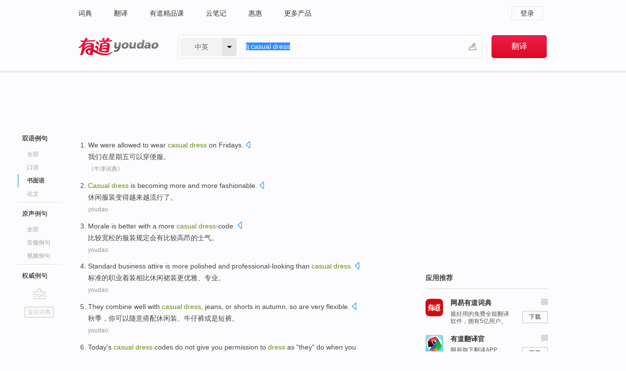

--- FILE ---
content_type: text/html; charset=utf-8
request_url: http://youdao.com/example/written/casual_dress/
body_size: 15440
content:
<!DOCTYPE html>
                                    


						<html xmlns="http://www.w3.org/1999/xhtml" class="ua-ch ua-ch-131 ua-wk ua-mac os x">
<head>
    <meta name="baidu_union_verify" content="b3b78fbb4a7fb8c99ada6de72aac8a0e">
    <meta http-equiv="Content-Type" content="text/html; charset=UTF-8">

    
<meta name="keywords" content="casual dress"/>

<title>casual dress_书面语例句</title>
<link rel="shortcut icon" href="https://shared-https.ydstatic.com/images/favicon.ico" type="image/x-icon"/>


<link href="https://shared.ydstatic.com/dict/v2016/result/160621/result-min.css" rel="stylesheet" type="text/css"/>
<link href="https://shared.ydstatic.com/dict/v2016/result/pad.css" media="screen and (orientation: portrait), screen and (orientation: landscape)" rel="stylesheet" type="text/css">
<link rel="canonical" href="http://dict.youdao.com/example/written/casual_dress/"/>
<link rel="search" type="application/opensearchdescription+xml" title="Yodao Dict" href="plugins/search-provider.xml"/>
<script type='text/javascript' src='https://shared.ydstatic.com/js/jquery/jquery-1.8.2.min.js'></script>
</head>
<body class="t0">
<!-- 搜索框开始 -->
    <div id="doc" style="position:relative;zoom:1;">
    <div class="c-topbar-wrapper">
        <div class="c-topbar c-subtopbar">
            <div id="nav" class="c-snav">
                <a class="topnav" href="http://dict.youdao.com/?keyfrom=dict2.top" target="_blank">词典</a><a class="topnav" href="http://fanyi.youdao.com/?keyfrom=dict2.top" target="_blank">翻译</a><a class="topnav" href="https://ke.youdao.com/?keyfrom=dict2.top" target="_blank">有道精品课</a><a class="topnav" href="http://note.youdao.com/?keyfrom=dict2.top" target="_blank">云笔记</a><a class="topnav" href="http://www.huihui.cn/?keyfrom=dict2.top" target="_blank">惠惠</a><a class="topnav" href="http://www.youdao.com/about/productlist.html?keyfrom=dict2.top" target="_blank">更多产品</a>
            </div>
                        <div class="c-sust">
                                                

                                    <a hidefocus="true" class="login" href="http://account.youdao.com/login?service=dict&back_url=http%3A%2F%2Fdict.youdao.com%2Fsearch%3Fq%3Dlj%253Acasual%2Bdress%26tab%3D%23keyfrom%3D%24%7Bkeyfrom%7D" rel="nofollow">登录</a>
                            </div>
        </div>
        <div class="c-header">
            <a class="c-logo" href="/">有道 - 网易旗下搜索</a>
            <form id="f"  method="get" action="/search" class="c-fm-w" node-type="search">
                <div id="langSelector" class="langSelector">
                                                                                                                                            <span id="langText" class="langText">中英</span><span class="aca">▼</span><span class="arrow"></span>
                    <input type="hidden" id="le" name="le" value="eng" />
                </div>
                <span class="s-inpt-w">
                    <input type="text" class="s-inpt" autocomplete="off" name="q" id="query" onmouseover="this.focus()" onfocus="this.select()" value="lj:casual dress"/>
                    <input type="hidden" name="tab" value=""/>
                    <input type="hidden" name="keyfrom" value="dict2.top"/>
                    <span id="hnwBtn" class="hand-write"></span>
                    </span><input type="submit" class="s-btn" value="翻译"/>
            </form>
        </div>
    </div>

<!-- 搜索框结束 -->

<!-- 内容区域 -->
<div id="scontainer">
<div id="container">
    <div id="topImgAd">
    </div>
    <div id="results">
                    	    	<div id="result_navigator" class="result_navigator">
		<ul class="sub-catalog example-group">
                            <h3 class="bilingual catalog-selected">
                    <a hidefocus="true" rel="#bilingual" >双语例句</a>
                </h3>
            							                                    <li class="sub1_all">
                        <a class="search-js" hidefocus="true"  href="/example/casual_dress/#keyfrom=dict.sentence.details.all"  title="casual dress的全部例句">全部</a>
                    </li>
                         		                    <li class="spoken">
                        <a class="search-js" hidefocus="true" href="/example/oral/casual_dress/#keyfrom=dict.sentence.details.kouyu"  title="casual dress的口语例句">口语</a>
                    </li>
                         		                    <li class="written sub-catalog-selected">
                        <a hidefoucus="true">书面语</a>
                    </li>
                         		                    <li class="thesis">
                        <a class="search-js" hidefocus="true" href="/example/paper/casual_dress/#keyfrom=dict.sentence.details.lunwen"  title="casual dress的论文例句">论文</a>
                    </li>
                            							<li class="split"></li>
                                    <h3 class="originalSound">
                        <a hidefocus="true" rel="#originalSound" href="/example/mdia/casual_dress/#keyfrom=dict.sentences.tabmdia">原声例句</a>
                    </h3>
                				           			          		                                    <li class="sub_3_all">
                        <a class="search-js" hidefocus="true" href="/example/mdia/casual_dress/#keyfrom=dict.main.sentence.mdia.all">全部</a>
                    </li>
                				                    <li class="music">
                        <a class="search-js" hidefocus="true" href="/example/mdia/audio/casual_dress/#keyfrom=dict.main.sentence.mdia.audio">音频例句</a>
                    </li>
                				                    <li class="video">
                        <a class="search-js" hidefocus="true" href="/example/mdia/video/casual_dress/#keyfrom=dict.main.sentence.mdia.video">视频例句</a>
                    </li>
                                <li class="split"></li>
                                    <h3 class="authority">
                        <a hidefocus="true" rel="#authority" href="/example/auth/casual_dress/#keyfrom=dict.sentences.tabauth">权威例句</a>
                    </h3>
                					</ul>
		<a href="#" class="go-top log-js" hidefocus="true" data-4log="sentence.nav.top">go top</a>
                <a href="/w/casual_dress/" onmousedown="return rwt(this, '/search?q=casual+dress&tab=chn&le=eng&keyfrom=dict.navigation')" class="back-to-dict" title="返回词典">返回词典</a>
	</div>
                <!-- 结果内容 -->
                            <div id="results-contents" class="results-content">
                                                          
                                    
<div id="examples_sentences" class="trans-wrapper">
                	<div id="bilingual" class="trans-container  tab-content" style="display:block">
        		                                               		           		    
		        <ul class="ol">
				    				    		         		
		          					          
		          			                            				          						        				          							        	<li>
				           		<p><span id="src_0_0" onmouseover="hlgt('#src_0_0,#tran_0_0')" onmouseout="unhlgt('#src_0_0,#tran_0_0')">We</span><span> were </span><span id="src_0_1" onmouseover="hlgt('#src_0_1,#tran_0_2')" onmouseout="unhlgt('#src_0_1,#tran_0_2')">allowed to</span><span> </span><span id="src_0_2" onmouseover="hlgt('#src_0_2,#tran_0_3')" onmouseout="unhlgt('#src_0_2,#tran_0_3')">wear</span><span> </span><span id="src_0_3" onmouseover="hlgt('#src_0_3,#tran_0_4')" onmouseout="unhlgt('#src_0_3,#tran_0_4')"><b>casual</b></span><span><b> </b><b>dress</b> </span><span id="src_0_4" onmouseover="hlgt('#src_0_4,#tran_0_1')" onmouseout="unhlgt('#src_0_4,#tran_0_1')">on Fridays</span><span>.</span>
						        										 	<a class="sp dictvoice voice-js log-js" title="点击发音" href="#" data-rel="We+were+allowed+to+wear+casual+dress+on+Fridays.&le=eng" data-4log='dict.sentence.blng'></a>
						        					            	</p>

				            	<p><span id="tran_0_0" onmouseover="hlgt('#src_0_0,#tran_0_0')" onmouseout="unhlgt('#src_0_0,#tran_0_0')">我们</span><span id="tran_0_1" onmouseover="hlgt('#src_0_4,#tran_0_1')" onmouseout="unhlgt('#src_0_4,#tran_0_1')">在</span><span>星期五</span><span id="tran_0_2" onmouseover="hlgt('#src_0_1,#tran_0_2')" onmouseout="unhlgt('#src_0_1,#tran_0_2')">可以</span><span id="tran_0_3" onmouseover="hlgt('#src_0_2,#tran_0_3')" onmouseout="unhlgt('#src_0_2,#tran_0_3')">穿</span><span id="tran_0_4" onmouseover="hlgt('#src_0_3,#tran_0_4')" onmouseout="unhlgt('#src_0_3,#tran_0_4')">便服</span><span>。</span>
								    				            	</p>
				 	    						                 	<p class="example-via"><a>《牛津词典》</a></p>
				            					            						        	</li>
		         		 		        			         		
		          					          
		          			                            				          						        				          							        	<li>
				           		<p><span id="src_1_0" onmouseover="hlgt('#src_1_0,#tran_1_0')" onmouseout="unhlgt('#src_1_0,#tran_1_0')"><b>Casual</b></span><span><b> </b></span><span id="src_1_1" onmouseover="hlgt('#src_1_1,#tran_1_2')" onmouseout="unhlgt('#src_1_1,#tran_1_2')"><b>dress</b></span><span> </span><span id="src_1_2" onmouseover="hlgt('#src_1_2,#tran_1_3')" onmouseout="unhlgt('#src_1_2,#tran_1_3')">is becoming</span><span> more and more </span><span>fashionable</span><span>.</span>
						        										 	<a class="sp dictvoice voice-js log-js" title="点击发音" href="#" data-rel="Casual+dress+is+becoming+more+and+more+fashionable.&le=eng" data-4log='dict.sentence.blng'></a>
						        					            	</p>

				            	<p><span id="tran_1_0" onmouseover="hlgt('#src_1_0,#tran_1_0')" onmouseout="unhlgt('#src_1_0,#tran_1_0')">休闲</span><span id="tran_1_2" onmouseover="hlgt('#src_1_1,#tran_1_2')" onmouseout="unhlgt('#src_1_1,#tran_1_2')">服装</span><span id="tran_1_3" onmouseover="hlgt('#src_1_2,#tran_1_3')" onmouseout="unhlgt('#src_1_2,#tran_1_3')">变得</span><span>越来越流行了。</span>
								    				            	</p>
				 	    						                 	<p class="example-via"><a>youdao</a></p>
				            					            						        	</li>
		         		 		        			         		
		          					          
		          			                            				          						        				          							        	<li>
				           		<p><span id="src_2_0" onmouseover="hlgt('#src_2_0,#tran_2_2')" onmouseout="unhlgt('#src_2_0,#tran_2_2')">Morale</span><span> is better </span><span id="src_2_1" onmouseover="hlgt('#src_2_1,#tran_2_0')" onmouseout="unhlgt('#src_2_1,#tran_2_0')">with a</span><span> more </span><span id="src_2_2" onmouseover="hlgt('#src_2_2,#tran_2_1')" onmouseout="unhlgt('#src_2_2,#tran_2_1')"><b>casual</b></span><span><b> </b><b>dress</b>-code.</span>
						        										 	<a class="sp dictvoice voice-js log-js" title="点击发音" href="#" data-rel="Morale+is+better+with+a+more+casual+dress-code.&le=eng" data-4log='dict.sentence.blng'></a>
						        					            	</p>

				            	<p><span>比较宽松的服装规定会</span><span id="tran_2_0" onmouseover="hlgt('#src_2_1,#tran_2_0')" onmouseout="unhlgt('#src_2_1,#tran_2_0')">有</span><span id="tran_2_1" onmouseover="hlgt('#src_2_2,#tran_2_1')" onmouseout="unhlgt('#src_2_2,#tran_2_1')">比较高昂</span><span>的</span><span id="tran_2_2" onmouseover="hlgt('#src_2_0,#tran_2_2')" onmouseout="unhlgt('#src_2_0,#tran_2_2')">士气</span><span>。</span>
								    				            	</p>
				 	    						                 	<p class="example-via"><a>youdao</a></p>
				            					            						        	</li>
		         		 		        			         		
		          					          
		          			                            				          						        				          							        	<li>
				           		<p><span id="src_3_0" onmouseover="hlgt('#src_3_0,#tran_3_0')" onmouseout="unhlgt('#src_3_0,#tran_3_0')">Standard</span><span> </span><span id="src_3_1" onmouseover="hlgt('#src_3_1,#tran_3_1')" onmouseout="unhlgt('#src_3_1,#tran_3_1')">business</span><span> </span><span id="src_3_2" onmouseover="hlgt('#src_3_2,#tran_3_2')" onmouseout="unhlgt('#src_3_2,#tran_3_2')">attire</span><span> </span><span id="src_3_3" onmouseover="hlgt('#src_3_3,#tran_3_5')" onmouseout="unhlgt('#src_3_3,#tran_3_5')">is more</span><span> </span><span id="src_3_4" onmouseover="hlgt('#src_3_4,#tran_3_6')" onmouseout="unhlgt('#src_3_4,#tran_3_6')">polished</span><span> and </span><span id="src_3_5" onmouseover="hlgt('#src_3_5,#tran_3_7')" onmouseout="unhlgt('#src_3_5,#tran_3_7')">professional-looking</span><span> </span><span id="src_3_6" onmouseover="hlgt('#src_3_6,#tran_3_3')" onmouseout="unhlgt('#src_3_6,#tran_3_3')">than</span><span> </span><span id="src_3_7" onmouseover="hlgt('#src_3_7,#tran_3_4')" onmouseout="unhlgt('#src_3_7,#tran_3_4')"><b>casual</b></span><span><b> </b><b>dress</b>.</span>
						        										 	<a class="sp dictvoice voice-js log-js" title="点击发音" href="#" data-rel="Standard+business+attire+is+more+polished+and+professional-looking+than+casual+dress.&le=eng" data-4log='dict.sentence.blng'></a>
						        					            	</p>

				            	<p><span id="tran_3_0" onmouseover="hlgt('#src_3_0,#tran_3_0')" onmouseout="unhlgt('#src_3_0,#tran_3_0')">标准</span><span id="tran_3_1" onmouseover="hlgt('#src_3_1,#tran_3_1')" onmouseout="unhlgt('#src_3_1,#tran_3_1')">的职业</span><span id="tran_3_2" onmouseover="hlgt('#src_3_2,#tran_3_2')" onmouseout="unhlgt('#src_3_2,#tran_3_2')">着装</span><span id="tran_3_3" onmouseover="hlgt('#src_3_6,#tran_3_3')" onmouseout="unhlgt('#src_3_6,#tran_3_3')">相比</span><span id="tran_3_4" onmouseover="hlgt('#src_3_7,#tran_3_4')" onmouseout="unhlgt('#src_3_7,#tran_3_4')">休闲</span><span>裙装</span><span id="tran_3_5" onmouseover="hlgt('#src_3_3,#tran_3_5')" onmouseout="unhlgt('#src_3_3,#tran_3_5')">更</span><span id="tran_3_6" onmouseover="hlgt('#src_3_4,#tran_3_6')" onmouseout="unhlgt('#src_3_4,#tran_3_6')">优雅</span><span>、</span><span id="tran_3_7" onmouseover="hlgt('#src_3_5,#tran_3_7')" onmouseout="unhlgt('#src_3_5,#tran_3_7')">专业</span><span>。</span>
								    				            	</p>
				 	    						                 	<p class="example-via"><a>youdao</a></p>
				            					            						        	</li>
		         		 		        			         		
		          					          
		          			                            				          						        				          							        	<li>
				           		<p><span>They </span><span id="src_4_0" onmouseover="hlgt('#src_4_0,#tran_4_1')" onmouseout="unhlgt('#src_4_0,#tran_4_1')">combine</span><span> well with </span><span id="src_4_1" onmouseover="hlgt('#src_4_1,#tran_4_2')" onmouseout="unhlgt('#src_4_1,#tran_4_2')"><b>casual</b></span><span><b> </b><b>dress</b>, </span><span id="src_4_2" onmouseover="hlgt('#src_4_2,#tran_4_3')" onmouseout="unhlgt('#src_4_2,#tran_4_3')">jeans</span><span>, </span><span id="src_4_3" onmouseover="hlgt('#src_4_3,#tran_4_4')" onmouseout="unhlgt('#src_4_3,#tran_4_4')">or</span><span> </span><span id="src_4_4" onmouseover="hlgt('#src_4_4,#tran_4_5')" onmouseout="unhlgt('#src_4_4,#tran_4_5')">shorts</span><span> </span><span id="src_4_5" onmouseover="hlgt('#src_4_5,#tran_4_0')" onmouseout="unhlgt('#src_4_5,#tran_4_0')">in autumn</span><span>, so are very flexible.</span>
						        										 	<a class="sp dictvoice voice-js log-js" title="点击发音" href="#" data-rel="They+combine+well+with+casual+dress%2C+jeans%2C+or+shorts+in+autumn%2C+so+are+very+flexible.&le=eng" data-4log='dict.sentence.blng'></a>
						        					            	</p>

				            	<p><span id="tran_4_0" onmouseover="hlgt('#src_4_5,#tran_4_0')" onmouseout="unhlgt('#src_4_5,#tran_4_0')">秋季</span><span>，你</span><span id="tran_4_1" onmouseover="hlgt('#src_4_0,#tran_4_1')" onmouseout="unhlgt('#src_4_0,#tran_4_1')">可以随意</span><span>搭配</span><span id="tran_4_2" onmouseover="hlgt('#src_4_1,#tran_4_2')" onmouseout="unhlgt('#src_4_1,#tran_4_2')">休闲装</span><span>、</span><span id="tran_4_3" onmouseover="hlgt('#src_4_2,#tran_4_3')" onmouseout="unhlgt('#src_4_2,#tran_4_3')">牛仔裤</span><span id="tran_4_4" onmouseover="hlgt('#src_4_3,#tran_4_4')" onmouseout="unhlgt('#src_4_3,#tran_4_4')">或是</span><span id="tran_4_5" onmouseover="hlgt('#src_4_4,#tran_4_5')" onmouseout="unhlgt('#src_4_4,#tran_4_5')">短裤</span><span>。</span>
								    				            	</p>
				 	    						                 	<p class="example-via"><a>youdao</a></p>
				            					            						        	</li>
		         		 		        			         		
		          					          
		          			                            				          						        				          							        	<li>
				           		<p><span id="src_5_0" onmouseover="hlgt('#src_5_0,#tran_5_0')" onmouseout="unhlgt('#src_5_0,#tran_5_0')">Today's</span><span> </span><span id="src_5_1" onmouseover="hlgt('#src_5_1,#tran_5_1')" onmouseout="unhlgt('#src_5_1,#tran_5_1')"><b>casual</b></span><span><b> </b></span><span id="src_5_2" onmouseover="hlgt('#src_5_2,#tran_5_2')" onmouseout="unhlgt('#src_5_2,#tran_5_2')"><b>dress</b></span><span> codes </span><span id="src_5_3" onmouseover="hlgt('#src_5_3,#tran_5_3')" onmouseout="unhlgt('#src_5_3,#tran_5_3')">do not</span><span> </span><span id="src_5_4" onmouseover="hlgt('#src_5_4,#tran_5_4')" onmouseout="unhlgt('#src_5_4,#tran_5_4')">give</span><span> </span><span id="src_5_5" onmouseover="hlgt('#src_5_5,#tran_5_5')" onmouseout="unhlgt('#src_5_5,#tran_5_5')">you</span><span> permission to <b>dress</b> as "</span><span id="src_5_6" onmouseover="hlgt('#src_5_6,#tran_5_6')" onmouseout="unhlgt('#src_5_6,#tran_5_6')">they</span><span>" do </span><span id="src_5_7" onmouseover="hlgt('#src_5_7,#tran_5_8')" onmouseout="unhlgt('#src_5_7,#tran_5_8')">when</span><span> </span><span id="src_5_8" onmouseover="hlgt('#src_5_8,#tran_5_7')" onmouseout="unhlgt('#src_5_8,#tran_5_7')">you interview</span><span>.</span>
						        										 	<a class="sp dictvoice voice-js log-js" title="点击发音" href="#" data-rel="Today%27s+casual+dress+codes+do+not+give+you+permission+to+dress+as+%22they%22+do+when+you+interview.&le=eng" data-4log='dict.sentence.blng'></a>
						        					            	</p>

				            	<p><span id="tran_5_0" onmouseover="hlgt('#src_5_0,#tran_5_0')" onmouseout="unhlgt('#src_5_0,#tran_5_0')">今天</span><span id="tran_5_1" onmouseover="hlgt('#src_5_1,#tran_5_1')" onmouseout="unhlgt('#src_5_1,#tran_5_1')">随意</span><span>的</span><span id="tran_5_2" onmouseover="hlgt('#src_5_2,#tran_5_2')" onmouseout="unhlgt('#src_5_2,#tran_5_2')">穿衣</span><span>规则</span><span id="tran_5_3" onmouseover="hlgt('#src_5_3,#tran_5_3')" onmouseout="unhlgt('#src_5_3,#tran_5_3')">不会</span><span id="tran_5_4" onmouseover="hlgt('#src_5_4,#tran_5_4')" onmouseout="unhlgt('#src_5_4,#tran_5_4')">给</span><span id="tran_5_5" onmouseover="hlgt('#src_5_5,#tran_5_5')" onmouseout="unhlgt('#src_5_5,#tran_5_5')">你</span><span>机会，让你同“</span><span id="tran_5_6" onmouseover="hlgt('#src_5_6,#tran_5_6')" onmouseout="unhlgt('#src_5_6,#tran_5_6')">他们</span><span>”</span><span id="tran_5_7" onmouseover="hlgt('#src_5_8,#tran_5_7')" onmouseout="unhlgt('#src_5_8,#tran_5_7')">面试</span><span id="tran_5_8" onmouseover="hlgt('#src_5_7,#tran_5_8')" onmouseout="unhlgt('#src_5_7,#tran_5_8')">时</span><span>穿着一样。</span>
								    				            	</p>
				 	    						                 	<p class="example-via"><a>youdao</a></p>
				            					            						        	</li>
		         		 		        			         		
		          					          
		          			                            				          						        				          							        	<li>
				           		<p><span id="src_6_0" onmouseover="hlgt('#src_6_0,#tran_6_2')" onmouseout="unhlgt('#src_6_0,#tran_6_2')">Jeans are</span><span> </span><span id="src_6_1" onmouseover="hlgt('#src_6_1,#tran_6_1')" onmouseout="unhlgt('#src_6_1,#tran_6_1')">now</span><span> </span><span id="src_6_2" onmouseover="hlgt('#src_6_2,#tran_6_5')" onmouseout="unhlgt('#src_6_2,#tran_6_5')">a very</span><span> </span><span id="src_6_3" onmouseover="hlgt('#src_6_3,#tran_6_6')" onmouseout="unhlgt('#src_6_3,#tran_6_6')">popular</span><span> form </span><span id="src_6_4" onmouseover="hlgt('#src_6_4,#tran_6_7')" onmouseout="unhlgt('#src_6_4,#tran_6_7')">of</span><span> </span><span id="src_6_5" onmouseover="hlgt('#src_6_5,#tran_6_8')" onmouseout="unhlgt('#src_6_5,#tran_6_8')"><b>casual</b></span><span><b> </b><b>dress</b> around </span><span id="src_6_6" onmouseover="hlgt('#src_6_6,#tran_6_4')" onmouseout="unhlgt('#src_6_6,#tran_6_4')">the world</span><span>, and </span><span id="src_6_7" onmouseover="hlgt('#src_6_7,#tran_6_0')" onmouseout="unhlgt('#src_6_7,#tran_6_0')">have been</span><span> so </span><span id="src_6_8" onmouseover="hlgt('#src_6_8,#tran_6_3')" onmouseout="unhlgt('#src_6_8,#tran_6_3')">for decades</span><span>.</span>
						        										 	<a class="sp dictvoice voice-js log-js" title="点击发音" href="#" data-rel="Jeans+are+now+a+very+popular+form+of+casual+dress+around+the+world%2C+and+have+been+so+for+decades.&le=eng" data-4log='dict.sentence.blng'></a>
						        					            	</p>

				            	<p><span>从</span><span id="tran_6_0" onmouseover="hlgt('#src_6_7,#tran_6_0')" onmouseout="unhlgt('#src_6_7,#tran_6_0')">几十</span><span>年前</span><span id="tran_6_1" onmouseover="hlgt('#src_6_1,#tran_6_1')" onmouseout="unhlgt('#src_6_1,#tran_6_1')">开始到现在</span><span>，</span><span id="tran_6_2" onmouseover="hlgt('#src_6_0,#tran_6_2')" onmouseout="unhlgt('#src_6_0,#tran_6_2')">牛仔裤</span><span id="tran_6_3" onmouseover="hlgt('#src_6_8,#tran_6_3')" onmouseout="unhlgt('#src_6_8,#tran_6_3')">一直</span><span>是世界</span><span id="tran_6_4" onmouseover="hlgt('#src_6_6,#tran_6_4')" onmouseout="unhlgt('#src_6_6,#tran_6_4')">上</span><span id="tran_6_5" onmouseover="hlgt('#src_6_2,#tran_6_5')" onmouseout="unhlgt('#src_6_2,#tran_6_5')">非常</span><span id="tran_6_6" onmouseover="hlgt('#src_6_3,#tran_6_6')" onmouseout="unhlgt('#src_6_3,#tran_6_6')">流行</span><span id="tran_6_7" onmouseover="hlgt('#src_6_4,#tran_6_7')" onmouseout="unhlgt('#src_6_4,#tran_6_7')">的</span><span id="tran_6_8" onmouseover="hlgt('#src_6_5,#tran_6_8')" onmouseout="unhlgt('#src_6_5,#tran_6_8')">休闲装</span><span>款式。</span>
								    				            	</p>
				 	    						                 	<p class="example-via"><a>youdao</a></p>
				            					            						        	</li>
		         		 		        			         		
		          					          
		          			                            				          						        				          							        	<li>
				           		<p><span>Just because the </span><span id="src_7_0" onmouseover="hlgt('#src_7_0,#tran_7_0')" onmouseout="unhlgt('#src_7_0,#tran_7_0')">workplace</span><span> has a </span><span><b>casual</b></span><span><b> </b></span><span id="src_7_2" onmouseover="hlgt('#src_7_2,#tran_7_3')" onmouseout="unhlgt('#src_7_2,#tran_7_3')"><b>dress</b></span><span> code, </span><span id="src_7_3" onmouseover="hlgt('#src_7_3,#tran_7_2')" onmouseout="unhlgt('#src_7_3,#tran_7_2')">it</span><span> </span><span id="src_7_4" onmouseover="hlgt('#src_7_4,#tran_7_4')" onmouseout="unhlgt('#src_7_4,#tran_7_4')">doesn't</span><span> </span><span id="src_7_5" onmouseover="hlgt('#src_7_5,#tran_7_5')" onmouseout="unhlgt('#src_7_5,#tran_7_5')">mean</span><span> </span><span id="src_7_6" onmouseover="hlgt('#src_7_6,#tran_7_6')" onmouseout="unhlgt('#src_7_6,#tran_7_6')">you</span><span> </span><span id="src_7_7" onmouseover="hlgt('#src_7_7,#tran_7_7')" onmouseout="unhlgt('#src_7_7,#tran_7_7')">should</span><span> <b>dress</b> like a </span><span id="src_7_8" onmouseover="hlgt('#src_7_8,#tran_7_8')" onmouseout="unhlgt('#src_7_8,#tran_7_8')">slob</span><span>.</span>
						        										 	<a class="sp dictvoice voice-js log-js" title="点击发音" href="#" data-rel="Just+because+the+workplace+has+a+casual+dress+code%2C+it+doesn%27t+mean+you+should+dress+like+a+slob.&le=eng" data-4log='dict.sentence.blng'></a>
						        					            	</p>

				            	<p><span id="tran_7_0" onmouseover="hlgt('#src_7_0,#tran_7_0')" onmouseout="unhlgt('#src_7_0,#tran_7_0')">工作场所</span><span>普遍</span><span id="tran_7_2" onmouseover="hlgt('#src_7_3,#tran_7_2')" onmouseout="unhlgt('#src_7_3,#tran_7_2')">穿着</span><span id="tran_7_3" onmouseover="hlgt('#src_7_2,#tran_7_3')" onmouseout="unhlgt('#src_7_2,#tran_7_3')">随意</span><span>，</span><span id="tran_7_4" onmouseover="hlgt('#src_7_4,#tran_7_4')" onmouseout="unhlgt('#src_7_4,#tran_7_4')">那</span><span id="tran_7_5" onmouseover="hlgt('#src_7_5,#tran_7_5')" onmouseout="unhlgt('#src_7_5,#tran_7_5')">并不</span><span id="tran_7_6" onmouseover="hlgt('#src_7_6,#tran_7_6')" onmouseout="unhlgt('#src_7_6,#tran_7_6')">意味着</span><span id="tran_7_7" onmouseover="hlgt('#src_7_7,#tran_7_7')" onmouseout="unhlgt('#src_7_7,#tran_7_7')">你</span><span id="tran_7_8" onmouseover="hlgt('#src_7_8,#tran_7_8')" onmouseout="unhlgt('#src_7_8,#tran_7_8')">可以衣装</span><span>邋遢。</span>
								    				            	</p>
				 	    						                 	<p class="example-via"><a>youdao</a></p>
				            					            						        	</li>
		         		 		        			         		
		          					          
		          			                            				          						        				          							        	<li>
				           		<p><span>The </span><span id="src_8_0" onmouseover="hlgt('#src_8_0,#tran_8_6')" onmouseout="unhlgt('#src_8_0,#tran_8_6')">daughter</span><span> </span><span id="src_8_1" onmouseover="hlgt('#src_8_1,#tran_8_5')" onmouseout="unhlgt('#src_8_1,#tran_8_5')">of</span><span> </span><span id="src_8_2" onmouseover="hlgt('#src_8_2,#tran_8_2')" onmouseout="unhlgt('#src_8_2,#tran_8_2')">former</span><span> </span><span id="src_8_3" onmouseover="hlgt('#src_8_3,#tran_8_3')" onmouseout="unhlgt('#src_8_3,#tran_8_3')">Prime Minister</span><span> </span><span id="src_8_4" onmouseover="hlgt('#src_8_4,#tran_8_4')" onmouseout="unhlgt('#src_8_4,#tran_8_4')">Kakuei Tanaka</span><span>. </span><span id="src_8_5" onmouseover="hlgt('#src_8_5,#tran_8_0')" onmouseout="unhlgt('#src_8_5,#tran_8_0')">Makiko</span><span> </span><span id="src_8_6" onmouseover="hlgt('#src_8_6,#tran_8_1')" onmouseout="unhlgt('#src_8_6,#tran_8_1')">is</span><span> </span><span id="src_8_7" onmouseover="hlgt('#src_8_7,#tran_8_12')" onmouseout="unhlgt('#src_8_7,#tran_8_12')">known for</span><span> </span><span id="src_8_8" onmouseover="hlgt('#src_8_8,#tran_8_7')" onmouseout="unhlgt('#src_8_8,#tran_8_7')">her</span><span> </span><span id="src_8_9" onmouseover="hlgt('#src_8_9,#tran_8_9')" onmouseout="unhlgt('#src_8_9,#tran_8_9')"><b>casual</b></span><span><b> </b></span><span id="src_8_10" onmouseover="hlgt('#src_8_10,#tran_8_8')" onmouseout="unhlgt('#src_8_10,#tran_8_8')"><b>dress</b></span><span> </span><span id="src_8_11" onmouseover="hlgt('#src_8_11,#tran_8_10')" onmouseout="unhlgt('#src_8_11,#tran_8_10')">and</span><span> </span><span id="src_8_12" onmouseover="hlgt('#src_8_12,#tran_8_11')" onmouseout="unhlgt('#src_8_12,#tran_8_11')">blunt</span><span> manner.</span>
						        										 	<a class="sp dictvoice voice-js log-js" title="点击发音" href="#" data-rel="The+daughter+of+former+Prime+Minister+Kakuei+Tanaka.+Makiko+is+known+for+her+casual+dress+and+blunt+manner.&le=eng" data-4log='dict.sentence.blng'></a>
						        					            	</p>

				            	<p><span id="tran_8_0" onmouseover="hlgt('#src_8_5,#tran_8_0')" onmouseout="unhlgt('#src_8_5,#tran_8_0')">田中真纪子</span><span id="tran_8_1" onmouseover="hlgt('#src_8_6,#tran_8_1')" onmouseout="unhlgt('#src_8_6,#tran_8_1')">是</span><span id="tran_8_2" onmouseover="hlgt('#src_8_2,#tran_8_2')" onmouseout="unhlgt('#src_8_2,#tran_8_2')">前</span><span id="tran_8_3" onmouseover="hlgt('#src_8_3,#tran_8_3')" onmouseout="unhlgt('#src_8_3,#tran_8_3')">首相</span><span id="tran_8_4" onmouseover="hlgt('#src_8_4,#tran_8_4')" onmouseout="unhlgt('#src_8_4,#tran_8_4')">田中角荣</span><span id="tran_8_5" onmouseover="hlgt('#src_8_1,#tran_8_5')" onmouseout="unhlgt('#src_8_1,#tran_8_5')">的</span><span id="tran_8_6" onmouseover="hlgt('#src_8_0,#tran_8_6')" onmouseout="unhlgt('#src_8_0,#tran_8_6')">女儿</span><span>，</span><span id="tran_8_7" onmouseover="hlgt('#src_8_8,#tran_8_7')" onmouseout="unhlgt('#src_8_8,#tran_8_7')">她</span><span>以其</span><span id="tran_8_8" onmouseover="hlgt('#src_8_10,#tran_8_8')" onmouseout="unhlgt('#src_8_10,#tran_8_8')">衣着</span><span id="tran_8_9" onmouseover="hlgt('#src_8_9,#tran_8_9')" onmouseout="unhlgt('#src_8_9,#tran_8_9')">随便</span><span id="tran_8_10" onmouseover="hlgt('#src_8_11,#tran_8_10')" onmouseout="unhlgt('#src_8_11,#tran_8_10')">与</span><span>行为</span><span id="tran_8_11" onmouseover="hlgt('#src_8_12,#tran_8_11')" onmouseout="unhlgt('#src_8_12,#tran_8_11')">率直</span><span>而</span><span id="tran_8_12" onmouseover="hlgt('#src_8_7,#tran_8_12')" onmouseout="unhlgt('#src_8_7,#tran_8_12')">著称</span><span>。</span>
								    				            	</p>
				 	    						                 	<p class="example-via"><a>youdao</a></p>
				            					            						        	</li>
		         		 		        			         		
		          					          
		          			                            				          						        				          							        	<li>
				           		<p><span id="src_9_0" onmouseover="hlgt('#src_9_0,#tran_9_0')" onmouseout="unhlgt('#src_9_0,#tran_9_0')">Habits</span><span>: known </span><span id="src_9_1" onmouseover="hlgt('#src_9_1,#tran_9_13')" onmouseout="unhlgt('#src_9_1,#tran_9_13')">for</span><span> </span><span id="src_9_2" onmouseover="hlgt('#src_9_2,#tran_9_3')" onmouseout="unhlgt('#src_9_2,#tran_9_3')"><b>casual</b></span><span><b> </b></span><span id="src_9_3" onmouseover="hlgt('#src_9_3,#tran_9_8')" onmouseout="unhlgt('#src_9_3,#tran_9_8')"><b>dress</b></span><span> </span><span id="src_9_4" onmouseover="hlgt('#src_9_4,#tran_9_6')" onmouseout="unhlgt('#src_9_4,#tran_9_6')">he</span><span> </span><span id="src_9_5" onmouseover="hlgt('#src_9_5,#tran_9_1')" onmouseout="unhlgt('#src_9_5,#tran_9_1')">cruises</span><span> the </span><span id="src_9_6" onmouseover="hlgt('#src_9_6,#tran_9_5')" onmouseout="unhlgt('#src_9_6,#tran_9_5')">office</span><span> shoeless </span><span id="src_9_7" onmouseover="hlgt('#src_9_7,#tran_9_7')" onmouseout="unhlgt('#src_9_7,#tran_9_7')">and</span><span> </span><span id="src_9_8" onmouseover="hlgt('#src_9_8,#tran_9_4')" onmouseout="unhlgt('#src_9_8,#tran_9_4')">in</span><span> </span><span id="src_9_9" onmouseover="hlgt('#src_9_9,#tran_9_2')" onmouseout="unhlgt('#src_9_9,#tran_9_2')">a</span><span> </span><span id="src_9_10" onmouseover="hlgt('#src_9_10,#tran_9_9')" onmouseout="unhlgt('#src_9_10,#tran_9_9')">sport shirt</span><span> — </span><span id="src_9_11" onmouseover="hlgt('#src_9_11,#tran_9_10')" onmouseout="unhlgt('#src_9_11,#tran_9_10')">but</span><span> </span><span id="src_9_12" onmouseover="hlgt('#src_9_12,#tran_9_11')" onmouseout="unhlgt('#src_9_12,#tran_9_11')">don't</span><span> </span><span id="src_9_13" onmouseover="hlgt('#src_9_13,#tran_9_12')" onmouseout="unhlgt('#src_9_13,#tran_9_12')">mistake</span><span> </span><span id="src_9_14" onmouseover="hlgt('#src_9_14,#tran_9_14')" onmouseout="unhlgt('#src_9_14,#tran_9_14')">him</span><span> </span><span id="src_9_15" onmouseover="hlgt('#src_9_15,#tran_9_15')" onmouseout="unhlgt('#src_9_15,#tran_9_15')">for laid-back</span><span>.</span>
						        										 	<a class="sp dictvoice voice-js log-js" title="点击发音" href="#" data-rel="Habits%3A+known+for+casual+dress+he+cruises+the+office+shoeless+and+in+a+sport+shirt+%E2%80%94+but+don%27t+mistake+him+for+laid-back.&le=eng" data-4log='dict.sentence.blng'></a>
						        					            	</p>

				            	<p><span id="tran_9_0" onmouseover="hlgt('#src_9_0,#tran_9_0')" onmouseout="unhlgt('#src_9_0,#tran_9_0')">习惯</span><span>：</span><span id="tran_9_1" onmouseover="hlgt('#src_9_5,#tran_9_1')" onmouseout="unhlgt('#src_9_5,#tran_9_1')">乔伯斯</span><span>是</span><span id="tran_9_2" onmouseover="hlgt('#src_9_9,#tran_9_2')" onmouseout="unhlgt('#src_9_9,#tran_9_2')">一</span><span>个以</span><span id="tran_9_3" onmouseover="hlgt('#src_9_2,#tran_9_3')" onmouseout="unhlgt('#src_9_2,#tran_9_3')">便装</span><span>形象出名的人。</span><span id="tran_9_4" onmouseover="hlgt('#src_9_8,#tran_9_4')" onmouseout="unhlgt('#src_9_8,#tran_9_4')">在</span><span id="tran_9_5" onmouseover="hlgt('#src_9_6,#tran_9_5')" onmouseout="unhlgt('#src_9_6,#tran_9_5')">办公室里</span><span>，</span><span id="tran_9_6" onmouseover="hlgt('#src_9_4,#tran_9_6')" onmouseout="unhlgt('#src_9_4,#tran_9_6')">他</span><span>从不穿鞋，</span><span id="tran_9_7" onmouseover="hlgt('#src_9_7,#tran_9_7')" onmouseout="unhlgt('#src_9_7,#tran_9_7')">并且</span><span>总是</span><span id="tran_9_8" onmouseover="hlgt('#src_9_3,#tran_9_8')" onmouseout="unhlgt('#src_9_3,#tran_9_8')">穿着</span><span>一件</span><span id="tran_9_9" onmouseover="hlgt('#src_9_10,#tran_9_9')" onmouseout="unhlgt('#src_9_10,#tran_9_9')">运动衫</span><span>——</span><span id="tran_9_10" onmouseover="hlgt('#src_9_11,#tran_9_10')" onmouseout="unhlgt('#src_9_11,#tran_9_10')">但是</span><span>，请</span><span id="tran_9_11" onmouseover="hlgt('#src_9_12,#tran_9_11')" onmouseout="unhlgt('#src_9_12,#tran_9_11')">不要</span><span id="tran_9_12" onmouseover="hlgt('#src_9_13,#tran_9_12')" onmouseout="unhlgt('#src_9_13,#tran_9_12')">误解</span><span id="tran_9_13" onmouseover="hlgt('#src_9_1,#tran_9_13')" onmouseout="unhlgt('#src_9_1,#tran_9_13')">为</span><span id="tran_9_14" onmouseover="hlgt('#src_9_14,#tran_9_14')" onmouseout="unhlgt('#src_9_14,#tran_9_14')">他</span><span>是一个</span><span id="tran_9_15" onmouseover="hlgt('#src_9_15,#tran_9_15')" onmouseout="unhlgt('#src_9_15,#tran_9_15')">松懈</span><span>懒散的人。</span>
								    				            	</p>
				 	    						                 	<p class="example-via"><a>youdao</a></p>
				            					            						        	</li>
		         		 		        			         		
		          					          
		          			                            				          						        				          							        	<li>
				           		<p><span id="src_10_0" onmouseover="hlgt('#src_10_0,#tran_10_0')" onmouseout="unhlgt('#src_10_0,#tran_10_0')">Although</span><span> </span><span id="src_10_1" onmouseover="hlgt('#src_10_1,#tran_10_1')" onmouseout="unhlgt('#src_10_1,#tran_10_1')">many</span><span> </span><span id="src_10_2" onmouseover="hlgt('#src_10_2,#tran_10_2')" onmouseout="unhlgt('#src_10_2,#tran_10_2')">companies</span><span> have </span><span id="src_10_3" onmouseover="hlgt('#src_10_3,#tran_10_3')" onmouseout="unhlgt('#src_10_3,#tran_10_3')">adopted</span><span> </span><span id="src_10_4" onmouseover="hlgt('#src_10_4,#tran_10_4')" onmouseout="unhlgt('#src_10_4,#tran_10_4')">a</span><span> '</span><span id="src_10_5" onmouseover="hlgt('#src_10_5,#tran_10_5')" onmouseout="unhlgt('#src_10_5,#tran_10_5')"><b>casual</b></span><span><b> </b><b>dress</b>' </span><span id="src_10_6" onmouseover="hlgt('#src_10_6,#tran_10_6')" onmouseout="unhlgt('#src_10_6,#tran_10_6')">atmosphere</span><span>, you can </span><span id="src_10_7" onmouseover="hlgt('#src_10_7,#tran_10_11')" onmouseout="unhlgt('#src_10_7,#tran_10_11')">never lose</span><span> points by </span><span id="src_10_8" onmouseover="hlgt('#src_10_8,#tran_10_9')" onmouseout="unhlgt('#src_10_8,#tran_10_9')">dressing</span><span> </span><span id="src_10_9" onmouseover="hlgt('#src_10_9,#tran_10_7')" onmouseout="unhlgt('#src_10_9,#tran_10_7')">carefully</span><span> </span><span id="src_10_10" onmouseover="hlgt('#src_10_10,#tran_10_8')" onmouseout="unhlgt('#src_10_10,#tran_10_8')">and</span><span> </span><span id="src_10_11" onmouseover="hlgt('#src_10_11,#tran_10_10')" onmouseout="unhlgt('#src_10_11,#tran_10_10')">neatly</span><span>.</span>
						        										 	<a class="sp dictvoice voice-js log-js" title="点击发音" href="#" data-rel="Although+many+companies+have+adopted+a+%27casual+dress%27+atmosphere%2C+you+can+never+lose+points+by+dressing+carefully+and+neatly.&le=eng" data-4log='dict.sentence.blng'></a>
						        					            	</p>

				            	<p><span id="tran_10_0" onmouseover="hlgt('#src_10_0,#tran_10_0')" onmouseout="unhlgt('#src_10_0,#tran_10_0')">虽然</span><span id="tran_10_1" onmouseover="hlgt('#src_10_1,#tran_10_1')" onmouseout="unhlgt('#src_10_1,#tran_10_1')">许多</span><span id="tran_10_2" onmouseover="hlgt('#src_10_2,#tran_10_2')" onmouseout="unhlgt('#src_10_2,#tran_10_2')">公司</span><span id="tran_10_3" onmouseover="hlgt('#src_10_3,#tran_10_3')" onmouseout="unhlgt('#src_10_3,#tran_10_3')">采用</span><span id="tran_10_4" onmouseover="hlgt('#src_10_4,#tran_10_4')" onmouseout="unhlgt('#src_10_4,#tran_10_4')">一种</span><span>“</span><span id="tran_10_5" onmouseover="hlgt('#src_10_5,#tran_10_5')" onmouseout="unhlgt('#src_10_5,#tran_10_5')">休闲服</span><span>”似的办公</span><span id="tran_10_6" onmouseover="hlgt('#src_10_6,#tran_10_6')" onmouseout="unhlgt('#src_10_6,#tran_10_6')">环境</span><span>，但是</span><span id="tran_10_7" onmouseover="hlgt('#src_10_9,#tran_10_7')" onmouseout="unhlgt('#src_10_9,#tran_10_7')">注意仪容</span><span id="tran_10_8" onmouseover="hlgt('#src_10_10,#tran_10_8')" onmouseout="unhlgt('#src_10_10,#tran_10_8')">和</span><span id="tran_10_9" onmouseover="hlgt('#src_10_8,#tran_10_9')" onmouseout="unhlgt('#src_10_8,#tran_10_9')">穿着</span><span id="tran_10_10" onmouseover="hlgt('#src_10_11,#tran_10_10')" onmouseout="unhlgt('#src_10_11,#tran_10_10')">整洁</span><span>总是</span><span id="tran_10_11" onmouseover="hlgt('#src_10_7,#tran_10_11')" onmouseout="unhlgt('#src_10_7,#tran_10_11')">没有</span><span>坏处。</span>
								    				            	</p>
				 	    						                 	<p class="example-via"><a>youdao</a></p>
				            					            						        	</li>
		         		 		        			         		
		          					          
		          			                            				          						        				          							        	<li>
				           		<p><span>The </span><span id="src_11_0" onmouseover="hlgt('#src_11_0,#tran_11_3')" onmouseout="unhlgt('#src_11_0,#tran_11_3')">executive</span><span> </span><span id="src_11_1" onmouseover="hlgt('#src_11_1,#tran_11_4')" onmouseout="unhlgt('#src_11_1,#tran_11_4')">wore</span><span> </span><span id="src_11_2" onmouseover="hlgt('#src_11_2,#tran_11_5')" onmouseout="unhlgt('#src_11_2,#tran_11_5')">designer</span><span> </span><span id="src_11_3" onmouseover="hlgt('#src_11_3,#tran_11_6')" onmouseout="unhlgt('#src_11_3,#tran_11_6')">duds</span><span>, including luxury-brand </span><span id="src_11_4" onmouseover="hlgt('#src_11_4,#tran_11_7')" onmouseout="unhlgt('#src_11_4,#tran_11_7')">jewelry</span><span> , at a workplace </span><span id="src_11_5" onmouseover="hlgt('#src_11_5,#tran_11_2')" onmouseout="unhlgt('#src_11_5,#tran_11_2')">that</span><span> </span><span id="src_11_6" onmouseover="hlgt('#src_11_6,#tran_11_8')" onmouseout="unhlgt('#src_11_6,#tran_11_8')">favors</span><span> </span><span id="src_11_7" onmouseover="hlgt('#src_11_7,#tran_11_9')" onmouseout="unhlgt('#src_11_7,#tran_11_9')">business</span><span> </span><span id="src_11_8" onmouseover="hlgt('#src_11_8,#tran_11_10')" onmouseout="unhlgt('#src_11_8,#tran_11_10')"><b>casual</b></span><span><b> </b></span><span id="src_11_9" onmouseover="hlgt('#src_11_9,#tran_11_11')" onmouseout="unhlgt('#src_11_9,#tran_11_11')"><b>dress</b></span><span>, </span><span id="src_11_10" onmouseover="hlgt('#src_11_10,#tran_11_0')" onmouseout="unhlgt('#src_11_10,#tran_11_0')">Ms. Fiorilli</span><span> </span><span>says</span><span>.</span>
						        										 	<a class="sp dictvoice voice-js log-js" title="点击发音" href="#" data-rel="The+executive+wore+designer+duds%2C+including+luxury-brand+jewelry+%2C+at+a+workplace+that+favors+business+casual+dress%2C+Ms.+Fiorilli+says.&le=eng" data-4log='dict.sentence.blng'></a>
						        					            	</p>

				            	<p><span id="tran_11_0" onmouseover="hlgt('#src_11_10,#tran_11_0')" onmouseout="unhlgt('#src_11_10,#tran_11_0')">费</span><span>奥利尼说，</span><span id="tran_11_2" onmouseover="hlgt('#src_11_5,#tran_11_2')" onmouseout="unhlgt('#src_11_5,#tran_11_2')">那</span><span>名女</span><span id="tran_11_3" onmouseover="hlgt('#src_11_0,#tran_11_3')" onmouseout="unhlgt('#src_11_0,#tran_11_3')">高管</span><span>喜欢</span><span id="tran_11_4" onmouseover="hlgt('#src_11_1,#tran_11_4')" onmouseout="unhlgt('#src_11_1,#tran_11_4')">穿</span><span id="tran_11_5" onmouseover="hlgt('#src_11_2,#tran_11_5')" onmouseout="unhlgt('#src_11_2,#tran_11_5')">设计师设计</span><span>的</span><span id="tran_11_6" onmouseover="hlgt('#src_11_3,#tran_11_6')" onmouseout="unhlgt('#src_11_3,#tran_11_6')">衣服</span><span>，戴奢侈品牌的</span><span id="tran_11_7" onmouseover="hlgt('#src_11_4,#tran_11_7')" onmouseout="unhlgt('#src_11_4,#tran_11_7')">珠宝</span><span>，而她所在的</span><span id="tran_11_8" onmouseover="hlgt('#src_11_6,#tran_11_8')" onmouseout="unhlgt('#src_11_6,#tran_11_8')">公司提倡</span><span>穿</span><span id="tran_11_9" onmouseover="hlgt('#src_11_7,#tran_11_9')" onmouseout="unhlgt('#src_11_7,#tran_11_9')">商务</span><span id="tran_11_10" onmouseover="hlgt('#src_11_8,#tran_11_10')" onmouseout="unhlgt('#src_11_8,#tran_11_10')">休闲</span><span id="tran_11_11" onmouseover="hlgt('#src_11_9,#tran_11_11')" onmouseout="unhlgt('#src_11_9,#tran_11_11')">服装</span><span>。</span>
								    				            	</p>
				 	    						                 	<p class="example-via"><a>youdao</a></p>
				            					            						        	</li>
		         		 		        			         		
		          					          
		          			                            				          						        				          							        	<li>
				           		<p><span id="src_12_0" onmouseover="hlgt('#src_12_0,#tran_12_0')" onmouseout="unhlgt('#src_12_0,#tran_12_0')">Although</span><span> </span><span id="src_12_1" onmouseover="hlgt('#src_12_1,#tran_12_2')" onmouseout="unhlgt('#src_12_1,#tran_12_2')">many</span><span> </span><span id="src_12_2" onmouseover="hlgt('#src_12_2,#tran_12_3')" onmouseout="unhlgt('#src_12_2,#tran_12_3')">companies</span><span> </span><span id="src_12_3" onmouseover="hlgt('#src_12_3,#tran_12_1')" onmouseout="unhlgt('#src_12_3,#tran_12_1')">now</span><span> </span><span id="src_12_4" onmouseover="hlgt('#src_12_4,#tran_12_5')" onmouseout="unhlgt('#src_12_4,#tran_12_5')">have <b>casual</b></span><span><b> </b></span><span id="src_12_5" onmouseover="hlgt('#src_12_5,#tran_12_4')" onmouseout="unhlgt('#src_12_5,#tran_12_4')"><b>dress</b></span><span> </span><span id="src_12_6" onmouseover="hlgt('#src_12_6,#tran_12_6')" onmouseout="unhlgt('#src_12_6,#tran_12_6')">codes</span><span>, </span><span id="src_12_7" onmouseover="hlgt('#src_12_7,#tran_12_7')" onmouseout="unhlgt('#src_12_7,#tran_12_7')">employers</span><span> </span><span id="src_12_8" onmouseover="hlgt('#src_12_8,#tran_12_8')" onmouseout="unhlgt('#src_12_8,#tran_12_8')">still</span><span> </span><span id="src_12_9" onmouseover="hlgt('#src_12_9,#tran_12_9')" onmouseout="unhlgt('#src_12_9,#tran_12_9')">expect</span><span> job </span><span id="src_12_10" onmouseover="hlgt('#src_12_10,#tran_12_10')" onmouseout="unhlgt('#src_12_10,#tran_12_10')">candidates</span><span> to look like professionals </span><span id="src_12_11" onmouseover="hlgt('#src_12_11,#tran_12_11')" onmouseout="unhlgt('#src_12_11,#tran_12_11')">during</span><span> </span><span id="src_12_12" onmouseover="hlgt('#src_12_12,#tran_12_12')" onmouseout="unhlgt('#src_12_12,#tran_12_12')">interviews</span><span>.</span>
						        										 	<a class="sp dictvoice voice-js log-js" title="点击发音" href="#" data-rel="Although+many+companies+now+have+casual+dress+codes%2C+employers+still+expect+job+candidates+to+look+like+professionals+during+interviews.&le=eng" data-4log='dict.sentence.blng'></a>
						        					            	</p>

				            	<p><span id="tran_12_0" onmouseover="hlgt('#src_12_0,#tran_12_0')" onmouseout="unhlgt('#src_12_0,#tran_12_0')">虽然</span><span id="tran_12_1" onmouseover="hlgt('#src_12_3,#tran_12_1')" onmouseout="unhlgt('#src_12_3,#tran_12_1')">现在</span><span id="tran_12_2" onmouseover="hlgt('#src_12_1,#tran_12_2')" onmouseout="unhlgt('#src_12_1,#tran_12_2')">许多</span><span id="tran_12_3" onmouseover="hlgt('#src_12_2,#tran_12_3')" onmouseout="unhlgt('#src_12_2,#tran_12_3')">公司</span><span>实行</span><span id="tran_12_4" onmouseover="hlgt('#src_12_5,#tran_12_4')" onmouseout="unhlgt('#src_12_5,#tran_12_4')">穿着</span><span id="tran_12_5" onmouseover="hlgt('#src_12_4,#tran_12_5')" onmouseout="unhlgt('#src_12_4,#tran_12_5')">随意</span><span>的行为</span><span id="tran_12_6" onmouseover="hlgt('#src_12_6,#tran_12_6')" onmouseout="unhlgt('#src_12_6,#tran_12_6')">准则</span><span>，</span><span id="tran_12_7" onmouseover="hlgt('#src_12_7,#tran_12_7')" onmouseout="unhlgt('#src_12_7,#tran_12_7')">雇主</span><span id="tran_12_8" onmouseover="hlgt('#src_12_8,#tran_12_8')" onmouseout="unhlgt('#src_12_8,#tran_12_8')">仍</span><span id="tran_12_9" onmouseover="hlgt('#src_12_9,#tran_12_9')" onmouseout="unhlgt('#src_12_9,#tran_12_9')">希望</span><span id="tran_12_10" onmouseover="hlgt('#src_12_10,#tran_12_10')" onmouseout="unhlgt('#src_12_10,#tran_12_10')">应聘者</span><span id="tran_12_11" onmouseover="hlgt('#src_12_11,#tran_12_11')" onmouseout="unhlgt('#src_12_11,#tran_12_11')">在</span><span id="tran_12_12" onmouseover="hlgt('#src_12_12,#tran_12_12')" onmouseout="unhlgt('#src_12_12,#tran_12_12')">面试时</span><span>穿；</span>
								    				            	</p>
				 	    						                 	<p class="example-via"><a>youdao</a></p>
				            					            						        	</li>
		         		 		        			         		
		          					          
		          			                            				          						        				          							        	<li>
				           		<p><span id="src_13_0" onmouseover="hlgt('#src_13_0,#tran_13_0')" onmouseout="unhlgt('#src_13_0,#tran_13_0')">Now</span><span>, </span><span id="src_13_1" onmouseover="hlgt('#src_13_1,#tran_13_2')" onmouseout="unhlgt('#src_13_1,#tran_13_2')">many</span><span> </span><span id="src_13_2" onmouseover="hlgt('#src_13_2,#tran_13_3')" onmouseout="unhlgt('#src_13_2,#tran_13_3')">workplaces</span><span> </span><span id="src_13_3" onmouseover="hlgt('#src_13_3,#tran_13_5')" onmouseout="unhlgt('#src_13_3,#tran_13_5')">have</span><span> a business </span><span id="src_13_4" onmouseover="hlgt('#src_13_4,#tran_13_7')" onmouseout="unhlgt('#src_13_4,#tran_13_7')"><b>casual</b></span><span><b> </b></span><span id="src_13_5" onmouseover="hlgt('#src_13_5,#tran_13_4')" onmouseout="unhlgt('#src_13_5,#tran_13_4')"><b>dress</b></span><span> code with even more </span><span id="src_13_6" onmouseover="hlgt('#src_13_6,#tran_13_9')" onmouseout="unhlgt('#src_13_6,#tran_13_9')"><b>casual</b></span><span> </span><span id="src_13_7" onmouseover="hlgt('#src_13_7,#tran_13_6')" onmouseout="unhlgt('#src_13_7,#tran_13_6')">Fridays</span><span>, and </span><span id="src_13_8" onmouseover="hlgt('#src_13_8,#tran_13_8')" onmouseout="unhlgt('#src_13_8,#tran_13_8')">the</span><span> </span><span id="src_13_9" onmouseover="hlgt('#src_13_9,#tran_13_12')" onmouseout="unhlgt('#src_13_9,#tran_13_12')">bosses --</span><span> </span><span id="src_13_10" onmouseover="hlgt('#src_13_10,#tran_13_13')" onmouseout="unhlgt('#src_13_10,#tran_13_13')">who</span><span> go </span><span id="src_13_11" onmouseover="hlgt('#src_13_11,#tran_13_10')" onmouseout="unhlgt('#src_13_11,#tran_13_10')">by</span><span> </span><span id="src_13_12" onmouseover="hlgt('#src_13_12,#tran_13_11')" onmouseout="unhlgt('#src_13_12,#tran_13_11')">their first names</span><span> -- </span><span>are</span><span> </span><span id="src_13_14" onmouseover="hlgt('#src_13_14,#tran_13_14')" onmouseout="unhlgt('#src_13_14,#tran_13_14')">your</span><span> </span><span id="src_13_15" onmouseover="hlgt('#src_13_15,#tran_13_15')" onmouseout="unhlgt('#src_13_15,#tran_13_15')">Facebook</span><span> </span><span id="src_13_16" onmouseover="hlgt('#src_13_16,#tran_13_16')" onmouseout="unhlgt('#src_13_16,#tran_13_16')">friends</span><span>.</span>
						        										 	<a class="sp dictvoice voice-js log-js" title="点击发音" href="#" data-rel="Now%2C+many+workplaces+have+a+business+casual+dress+code+with+even+more+casual+Fridays%2C+and+the+bosses+--+who+go+by+their+first+names+--+are+your+Facebook+friends.&le=eng" data-4log='dict.sentence.blng'></a>
						        					            	</p>

				            	<p><span id="tran_13_0" onmouseover="hlgt('#src_13_0,#tran_13_0')" onmouseout="unhlgt('#src_13_0,#tran_13_0')">现在</span><span>，</span><span id="tran_13_2" onmouseover="hlgt('#src_13_1,#tran_13_2')" onmouseout="unhlgt('#src_13_1,#tran_13_2')">许多</span><span id="tran_13_3" onmouseover="hlgt('#src_13_2,#tran_13_3')" onmouseout="unhlgt('#src_13_2,#tran_13_3')">工作场所</span><span>的</span><span id="tran_13_4" onmouseover="hlgt('#src_13_5,#tran_13_4')" onmouseout="unhlgt('#src_13_5,#tran_13_4')">着装</span><span>规定</span><span id="tran_13_5" onmouseover="hlgt('#src_13_3,#tran_13_5')" onmouseout="unhlgt('#src_13_3,#tran_13_5')">都</span><span>很宽松，</span><span id="tran_13_6" onmouseover="hlgt('#src_13_7,#tran_13_6')" onmouseout="unhlgt('#src_13_7,#tran_13_6')">周五</span><span id="tran_13_7" onmouseover="hlgt('#src_13_4,#tran_13_7')" onmouseout="unhlgt('#src_13_4,#tran_13_7')">休闲</span><span>日</span><span id="tran_13_8" onmouseover="hlgt('#src_13_8,#tran_13_8')" onmouseout="unhlgt('#src_13_8,#tran_13_8')">的</span><span>规定更是</span><span id="tran_13_9" onmouseover="hlgt('#src_13_6,#tran_13_9')" onmouseout="unhlgt('#src_13_6,#tran_13_9')">随意</span><span>。</span><span id="tran_13_10" onmouseover="hlgt('#src_13_11,#tran_13_10')" onmouseout="unhlgt('#src_13_11,#tran_13_10')">被</span><span>直</span><span id="tran_13_11" onmouseover="hlgt('#src_13_12,#tran_13_11')" onmouseout="unhlgt('#src_13_12,#tran_13_11')">呼</span><span>其名的</span><span id="tran_13_12" onmouseover="hlgt('#src_13_9,#tran_13_12')" onmouseout="unhlgt('#src_13_9,#tran_13_12')">老板</span><span id="tran_13_13" onmouseover="hlgt('#src_13_10,#tran_13_13')" onmouseout="unhlgt('#src_13_10,#tran_13_13')">们</span><span id="tran_13_14" onmouseover="hlgt('#src_13_14,#tran_13_14')" onmouseout="unhlgt('#src_13_14,#tran_13_14')">是</span><span id="tran_13_15" onmouseover="hlgt('#src_13_15,#tran_13_15')" onmouseout="unhlgt('#src_13_15,#tran_13_15')">你</span><span id="tran_13_16" onmouseover="hlgt('#src_13_16,#tran_13_16')" onmouseout="unhlgt('#src_13_16,#tran_13_16')">社交网站Facebook上</span><span>的朋友。</span>
								    				            	</p>
				 	    						                 	<p class="example-via"><a>youdao</a></p>
				            					            						        	</li>
		         		 		        			         		
		          					          
		          			                            				          						        				          							        	<li>
				           		<p><span id="src_14_0" onmouseover="hlgt('#src_14_0,#tran_14_0')" onmouseout="unhlgt('#src_14_0,#tran_14_0')">Dressed in</span><span> "</span><span id="src_14_1" onmouseover="hlgt('#src_14_1,#tran_14_5')" onmouseout="unhlgt('#src_14_1,#tran_14_5')">children</span><span> </span><span id="src_14_2" onmouseover="hlgt('#src_14_2,#tran_14_6')" onmouseout="unhlgt('#src_14_2,#tran_14_6')">and adolescents</span><span> </span><span id="src_14_3" onmouseover="hlgt('#src_14_3,#tran_14_4')" onmouseout="unhlgt('#src_14_3,#tran_14_4')">work together to jointly</span><span> </span><span>fight against</span><span> </span><span id="src_14_5" onmouseover="hlgt('#src_14_5,#tran_14_7')" onmouseout="unhlgt('#src_14_5,#tran_14_7')">AIDS</span><span>" </span><span id="src_14_6" onmouseover="hlgt('#src_14_6,#tran_14_8')" onmouseout="unhlgt('#src_14_6,#tran_14_8')">yellow</span><span> </span><span id="src_14_7" onmouseover="hlgt('#src_14_7,#tran_14_9')" onmouseout="unhlgt('#src_14_7,#tran_14_9')">T-shirt</span><span>, </span><span id="src_14_8" onmouseover="hlgt('#src_14_8,#tran_14_10')" onmouseout="unhlgt('#src_14_8,#tran_14_10')">blue</span><span> </span><span id="src_14_9" onmouseover="hlgt('#src_14_9,#tran_14_11')" onmouseout="unhlgt('#src_14_9,#tran_14_11')">slacks</span><span>, </span><span id="src_14_10" onmouseover="hlgt('#src_14_10,#tran_14_12')" onmouseout="unhlgt('#src_14_10,#tran_14_12')">sport shoes</span><span>, </span><span id="src_14_11" onmouseover="hlgt('#src_14_11,#tran_14_13')" onmouseout="unhlgt('#src_14_11,#tran_14_13')">Huang relaxed</span><span> in a </span><span id="src_14_12" onmouseover="hlgt('#src_14_12,#tran_14_14')" onmouseout="unhlgt('#src_14_12,#tran_14_14')">low-key</span><span> </span><span>debut</span><span> </span><span>sport</span><span> </span><span id="src_14_15" onmouseover="hlgt('#src_14_15,#tran_14_15')" onmouseout="unhlgt('#src_14_15,#tran_14_15')"><b>casual</b></span><span><b> </b></span><span id="src_14_16" onmouseover="hlgt('#src_14_16,#tran_14_16')" onmouseout="unhlgt('#src_14_16,#tran_14_16')"><b>dress</b></span><span>.</span>
						        										 	<a class="sp dictvoice voice-js log-js" title="点击发音" href="#" data-rel="Dressed+in+%22children+and+adolescents+work+together+to+jointly+fight+against+AIDS%22+yellow+T-shirt%2C+blue+slacks%2C+sport+shoes%2C+Huang+relaxed+in+a+low-key+debut+sport+casual+dress.&le=eng" data-4log='dict.sentence.blng'></a>
						        					            	</p>

				            	<p><span id="tran_14_0" onmouseover="hlgt('#src_14_0,#tran_14_0')" onmouseout="unhlgt('#src_14_0,#tran_14_0')">身着</span><span>“</span><span id="tran_14_4" onmouseover="hlgt('#src_14_3,#tran_14_4')" onmouseout="unhlgt('#src_14_3,#tran_14_4')">携手</span><span id="tran_14_5" onmouseover="hlgt('#src_14_1,#tran_14_5')" onmouseout="unhlgt('#src_14_1,#tran_14_5')">儿童</span><span id="tran_14_6" onmouseover="hlgt('#src_14_2,#tran_14_6')" onmouseout="unhlgt('#src_14_2,#tran_14_6')">青少年</span><span>，携手</span><span id="tran_14_7" onmouseover="hlgt('#src_14_5,#tran_14_7')" onmouseout="unhlgt('#src_14_5,#tran_14_7')">抗击</span><span id="tran_14_8" onmouseover="hlgt('#src_14_6,#tran_14_8')" onmouseout="unhlgt('#src_14_6,#tran_14_8')">艾滋病</span><span>”的</span><span id="tran_14_9" onmouseover="hlgt('#src_14_7,#tran_14_9')" onmouseout="unhlgt('#src_14_7,#tran_14_9')">黄色</span><span id="tran_14_10" onmouseover="hlgt('#src_14_8,#tran_14_10')" onmouseout="unhlgt('#src_14_8,#tran_14_10')">T恤</span><span>，</span><span id="tran_14_11" onmouseover="hlgt('#src_14_9,#tran_14_11')" onmouseout="unhlgt('#src_14_9,#tran_14_11')">蓝色的</span><span id="tran_14_12" onmouseover="hlgt('#src_14_10,#tran_14_12')" onmouseout="unhlgt('#src_14_10,#tran_14_12')">休闲裤</span><span>、</span><span id="tran_14_13" onmouseover="hlgt('#src_14_11,#tran_14_13')" onmouseout="unhlgt('#src_14_11,#tran_14_13')">运动鞋</span><span>，</span><span id="tran_14_14" onmouseover="hlgt('#src_14_12,#tran_14_14')" onmouseout="unhlgt('#src_14_12,#tran_14_14')">黄觉</span><span>以一身轻松的运动休闲装扮</span><span id="tran_14_15" onmouseover="hlgt('#src_14_15,#tran_14_15')" onmouseout="unhlgt('#src_14_15,#tran_14_15')">低调</span><span id="tran_14_16" onmouseover="hlgt('#src_14_16,#tran_14_16')" onmouseout="unhlgt('#src_14_16,#tran_14_16')">亮相</span><span>。</span>
								    				            	</p>
				 	    						                 	<p class="example-via"><a>youdao</a></p>
				            					            						        	</li>
		         		 		        			         		
		          					          
		          			                            				          						        				          							        	<li>
				           		<p><span id="src_15_0" onmouseover="hlgt('#src_15_0,#tran_15_0')" onmouseout="unhlgt('#src_15_0,#tran_15_0')">We</span><span> </span><span id="src_15_1" onmouseover="hlgt('#src_15_1,#tran_15_2')" onmouseout="unhlgt('#src_15_1,#tran_15_2')">do</span><span> have a </span><span id="src_15_2" onmouseover="hlgt('#src_15_2,#tran_15_3')" onmouseout="unhlgt('#src_15_2,#tran_15_3')">number</span><span> </span><span id="src_15_3" onmouseover="hlgt('#src_15_3,#tran_15_1')" onmouseout="unhlgt('#src_15_3,#tran_15_1')">of</span><span> </span><span id="src_15_4" onmouseover="hlgt('#src_15_4,#tran_15_4')" onmouseout="unhlgt('#src_15_4,#tran_15_4')">people who</span><span> </span><span id="src_15_5" onmouseover="hlgt('#src_15_5,#tran_15_5')" onmouseout="unhlgt('#src_15_5,#tran_15_5')">do not</span><span> </span><span id="src_15_6" onmouseover="hlgt('#src_15_6,#tran_15_7')" onmouseout="unhlgt('#src_15_6,#tran_15_7')">adhere</span><span> </span><span id="src_15_7" onmouseover="hlgt('#src_15_7,#tran_15_6')" onmouseout="unhlgt('#src_15_7,#tran_15_6')">completely</span><span> to the </span><span id="src_15_8" onmouseover="hlgt('#src_15_8,#tran_15_8')" onmouseout="unhlgt('#src_15_8,#tran_15_8')"><b>casual </b><b>dress</b></span><span> policy </span><span id="src_15_9" onmouseover="hlgt('#src_15_9,#tran_15_9')" onmouseout="unhlgt('#src_15_9,#tran_15_9')">but</span><span> such small number </span><span id="src_15_10" onmouseover="hlgt('#src_15_10,#tran_15_10')" onmouseout="unhlgt('#src_15_10,#tran_15_10')">of</span><span> </span><span id="src_15_11" onmouseover="hlgt('#src_15_11,#tran_15_11')" onmouseout="unhlgt('#src_15_11,#tran_15_11')">exceptions</span><span> </span><span id="src_15_12" onmouseover="hlgt('#src_15_12,#tran_15_19')" onmouseout="unhlgt('#src_15_12,#tran_15_19')">are</span><span> </span><span id="src_15_13" onmouseover="hlgt('#src_15_13,#tran_15_20')" onmouseout="unhlgt('#src_15_13,#tran_15_20')">understandable</span><span> </span><span id="src_15_14" onmouseover="hlgt('#src_15_14,#tran_15_12')" onmouseout="unhlgt('#src_15_14,#tran_15_12')">in</span><span> </span><span id="src_15_15" onmouseover="hlgt('#src_15_15,#tran_15_13')" onmouseout="unhlgt('#src_15_15,#tran_15_13')">a</span><span> </span><span id="src_15_16" onmouseover="hlgt('#src_15_16,#tran_15_17')" onmouseout="unhlgt('#src_15_16,#tran_15_17')">large</span><span> </span><span id="src_15_17" onmouseover="hlgt('#src_15_17,#tran_15_18')" onmouseout="unhlgt('#src_15_17,#tran_15_18')">organisation</span><span> </span><span id="src_15_18" onmouseover="hlgt('#src_15_18,#tran_15_16')" onmouseout="unhlgt('#src_15_18,#tran_15_16')">such</span><span> </span><span id="src_15_19" onmouseover="hlgt('#src_15_19,#tran_15_14')" onmouseout="unhlgt('#src_15_19,#tran_15_14')">as</span><span> </span><span id="src_15_20" onmouseover="hlgt('#src_15_20,#tran_15_15')" onmouseout="unhlgt('#src_15_20,#tran_15_15')">ours</span><span>.</span>
						        										 	<a class="sp dictvoice voice-js log-js" title="点击发音" href="#" data-rel="We+do+have+a+number+of+people+who+do+not+adhere+completely+to+the+casual+dress+policy+but+such+small+number+of+exceptions+are+understandable+in+a+large+organisation+such+as+ours.&le=eng" data-4log='dict.sentence.blng'></a>
						        					            	</p>

				            	<p><span>虽然</span><span id="tran_15_0" onmouseover="hlgt('#src_15_0,#tran_15_0')" onmouseout="unhlgt('#src_15_0,#tran_15_0')">我们</span><span>当中</span><span id="tran_15_1" onmouseover="hlgt('#src_15_3,#tran_15_1')" onmouseout="unhlgt('#src_15_3,#tran_15_1')">的</span><span id="tran_15_2" onmouseover="hlgt('#src_15_1,#tran_15_2')" onmouseout="unhlgt('#src_15_1,#tran_15_2')">确有</span><span id="tran_15_3" onmouseover="hlgt('#src_15_2,#tran_15_3')" onmouseout="unhlgt('#src_15_2,#tran_15_3')">一些</span><span id="tran_15_4" onmouseover="hlgt('#src_15_4,#tran_15_4')" onmouseout="unhlgt('#src_15_4,#tran_15_4')">成员</span><span id="tran_15_5" onmouseover="hlgt('#src_15_5,#tran_15_5')" onmouseout="unhlgt('#src_15_5,#tran_15_5')">没有</span><span id="tran_15_6" onmouseover="hlgt('#src_15_7,#tran_15_6')" onmouseout="unhlgt('#src_15_7,#tran_15_6')">完全</span><span id="tran_15_7" onmouseover="hlgt('#src_15_6,#tran_15_7')" onmouseout="unhlgt('#src_15_6,#tran_15_7')">遵守</span><span>正式</span><span id="tran_15_8" onmouseover="hlgt('#src_15_8,#tran_15_8')" onmouseout="unhlgt('#src_15_8,#tran_15_8')">着装</span><span>的准则，</span><span id="tran_15_9" onmouseover="hlgt('#src_15_9,#tran_15_9')" onmouseout="unhlgt('#src_15_9,#tran_15_9')">但</span><span>极少数</span><span id="tran_15_10" onmouseover="hlgt('#src_15_10,#tran_15_10')" onmouseout="unhlgt('#src_15_10,#tran_15_10')">的</span><span id="tran_15_11" onmouseover="hlgt('#src_15_11,#tran_15_11')" onmouseout="unhlgt('#src_15_11,#tran_15_11')">个别</span><span>情况</span><span id="tran_15_12" onmouseover="hlgt('#src_15_14,#tran_15_12')" onmouseout="unhlgt('#src_15_14,#tran_15_12')">对于</span><span id="tran_15_13" onmouseover="hlgt('#src_15_15,#tran_15_13')" onmouseout="unhlgt('#src_15_15,#tran_15_13')">一个</span><span id="tran_15_14" onmouseover="hlgt('#src_15_19,#tran_15_14')" onmouseout="unhlgt('#src_15_19,#tran_15_14')">象</span><span id="tran_15_15" onmouseover="hlgt('#src_15_20,#tran_15_15')" onmouseout="unhlgt('#src_15_20,#tran_15_15')">我们</span><span id="tran_15_16" onmouseover="hlgt('#src_15_18,#tran_15_16')" onmouseout="unhlgt('#src_15_18,#tran_15_16')">这么</span><span id="tran_15_17" onmouseover="hlgt('#src_15_16,#tran_15_17')" onmouseout="unhlgt('#src_15_16,#tran_15_17')">庞大</span><span>的</span><span id="tran_15_18" onmouseover="hlgt('#src_15_17,#tran_15_18')" onmouseout="unhlgt('#src_15_17,#tran_15_18')">机构来说</span><span id="tran_15_19" onmouseover="hlgt('#src_15_12,#tran_15_19')" onmouseout="unhlgt('#src_15_12,#tran_15_19')">是</span><span id="tran_15_20" onmouseover="hlgt('#src_15_13,#tran_15_20')" onmouseout="unhlgt('#src_15_13,#tran_15_20')">可以理解</span><span>的。</span>
								    				            	</p>
				 	    						                 	<p class="example-via"><a>youdao</a></p>
				            					            						        	</li>
		         		 		        			         		
		          					          
		          			                            				          						        				          							        	<li>
				           		<p><span id="src_16_0" onmouseover="hlgt('#src_16_0,#tran_16_0')" onmouseout="unhlgt('#src_16_0,#tran_16_0')">If</span><span> </span><span id="src_16_1" onmouseover="hlgt('#src_16_1,#tran_16_2')" onmouseout="unhlgt('#src_16_1,#tran_16_2')">you</span><span> are </span><span id="src_16_2" onmouseover="hlgt('#src_16_2,#tran_16_3')" onmouseout="unhlgt('#src_16_2,#tran_16_3')">attending a</span><span> </span><span id="src_16_3" onmouseover="hlgt('#src_16_3,#tran_16_4')" onmouseout="unhlgt('#src_16_3,#tran_16_4')"><b>casual</b></span><span> </span><span id="src_16_4" onmouseover="hlgt('#src_16_4,#tran_16_5')" onmouseout="unhlgt('#src_16_4,#tran_16_5')">party</span><span>, you </span><span id="src_16_5" onmouseover="hlgt('#src_16_5,#tran_16_6')" onmouseout="unhlgt('#src_16_5,#tran_16_6')">should</span><span> simply </span><span id="src_16_6" onmouseover="hlgt('#src_16_6,#tran_16_7')" onmouseout="unhlgt('#src_16_6,#tran_16_7')">get yourself</span><span> </span><span>a</span><span> </span><span id="src_16_8" onmouseover="hlgt('#src_16_8,#tran_16_8')" onmouseout="unhlgt('#src_16_8,#tran_16_8')">nice</span><span>, </span><span id="src_16_9" onmouseover="hlgt('#src_16_9,#tran_16_9')" onmouseout="unhlgt('#src_16_9,#tran_16_9')">simple</span><span> and </span><span id="src_16_10" onmouseover="hlgt('#src_16_10,#tran_16_10')" onmouseout="unhlgt('#src_16_10,#tran_16_10')">plain</span><span> <b>dress</b>.</span>
						        										 	<a class="sp dictvoice voice-js log-js" title="点击发音" href="#" data-rel="If+you+are+attending+a+casual+party%2C+you+should+simply+get+yourself+a+nice%2C+simple+and+plain+dress.&le=eng" data-4log='dict.sentence.blng'></a>
						        					            	</p>

				            	<p><span id="tran_16_0" onmouseover="hlgt('#src_16_0,#tran_16_0')" onmouseout="unhlgt('#src_16_0,#tran_16_0')">如果</span><span id="tran_16_2" onmouseover="hlgt('#src_16_1,#tran_16_2')" onmouseout="unhlgt('#src_16_1,#tran_16_2')">你</span><span id="tran_16_3" onmouseover="hlgt('#src_16_2,#tran_16_3')" onmouseout="unhlgt('#src_16_2,#tran_16_3')">参加</span><span id="tran_16_4" onmouseover="hlgt('#src_16_3,#tran_16_4')" onmouseout="unhlgt('#src_16_3,#tran_16_4')">休闲</span><span id="tran_16_5" onmouseover="hlgt('#src_16_4,#tran_16_5')" onmouseout="unhlgt('#src_16_4,#tran_16_5')">派对</span><span>，那么你</span><span id="tran_16_6" onmouseover="hlgt('#src_16_5,#tran_16_6')" onmouseout="unhlgt('#src_16_5,#tran_16_6')">需要</span><span>为自己</span><span id="tran_16_7" onmouseover="hlgt('#src_16_6,#tran_16_7')" onmouseout="unhlgt('#src_16_6,#tran_16_7')">准备</span><span id="tran_16_8" onmouseover="hlgt('#src_16_8,#tran_16_8')" onmouseout="unhlgt('#src_16_8,#tran_16_8')">一</span><span id="tran_16_9" onmouseover="hlgt('#src_16_9,#tran_16_9')" onmouseout="unhlgt('#src_16_9,#tran_16_9')">件</span><span id="tran_16_10" onmouseover="hlgt('#src_16_10,#tran_16_10')" onmouseout="unhlgt('#src_16_10,#tran_16_10')">简单朴素</span><span>的礼服。</span>
								    				            	</p>
				 	    						                 	<p class="example-via"><a>youdao</a></p>
				            					            						        	</li>
		         		 		        			         		
		          					          
		          			                            				          						        				          							        	<li>
				           		<p><span id="src_17_0" onmouseover="hlgt('#src_17_0,#tran_17_0')" onmouseout="unhlgt('#src_17_0,#tran_17_0')">Before</span><span> </span><span id="src_17_1" onmouseover="hlgt('#src_17_1,#tran_17_2')" onmouseout="unhlgt('#src_17_1,#tran_17_2')">the interview</span><span>, </span><span id="src_17_2" onmouseover="hlgt('#src_17_2,#tran_17_3')" onmouseout="unhlgt('#src_17_2,#tran_17_3')">see</span><span> if </span><span id="src_17_3" onmouseover="hlgt('#src_17_3,#tran_17_4')" onmouseout="unhlgt('#src_17_3,#tran_17_4')">you can</span><span> </span><span id="src_17_4" onmouseover="hlgt('#src_17_4,#tran_17_5')" onmouseout="unhlgt('#src_17_4,#tran_17_5')">get</span><span> </span><span id="src_17_5" onmouseover="hlgt('#src_17_5,#tran_17_6')" onmouseout="unhlgt('#src_17_5,#tran_17_6')">some</span><span> </span><span id="src_17_6" onmouseover="hlgt('#src_17_6,#tran_17_8')" onmouseout="unhlgt('#src_17_6,#tran_17_8')">insider</span><span> information onthe </span><span><b>dress</b></span><span> code and whether it </span><span id="src_17_8" onmouseover="hlgt('#src_17_8,#tran_17_7')" onmouseout="unhlgt('#src_17_8,#tran_17_7')">is</span><span> more </span><span id="src_17_9" onmouseover="hlgt('#src_17_9,#tran_17_9')" onmouseout="unhlgt('#src_17_9,#tran_17_9')"><b>casual</b></span><span> </span><span id="src_17_10" onmouseover="hlgt('#src_17_10,#tran_17_10')" onmouseout="unhlgt('#src_17_10,#tran_17_10')">or</span><span> </span><span id="src_17_11" onmouseover="hlgt('#src_17_11,#tran_17_11')" onmouseout="unhlgt('#src_17_11,#tran_17_11')">formal</span><span>.</span>
						        										 	<a class="sp dictvoice voice-js log-js" title="点击发音" href="#" data-rel="Before+the+interview%2C+see+if+you+can+get+some+insider+information+onthe+dress+code+and+whether+it+is+more+casual+or+formal.&le=eng" data-4log='dict.sentence.blng'></a>
						        					            	</p>

				            	<p><span id="tran_17_0" onmouseover="hlgt('#src_17_0,#tran_17_0')" onmouseout="unhlgt('#src_17_0,#tran_17_0')">在</span><span id="tran_17_2" onmouseover="hlgt('#src_17_1,#tran_17_2')" onmouseout="unhlgt('#src_17_1,#tran_17_2')">面试</span><span>前，最好</span><span id="tran_17_3" onmouseover="hlgt('#src_17_2,#tran_17_3')" onmouseout="unhlgt('#src_17_2,#tran_17_3')">试试能</span><span id="tran_17_4" onmouseover="hlgt('#src_17_3,#tran_17_4')" onmouseout="unhlgt('#src_17_3,#tran_17_4')">不能</span><span id="tran_17_5" onmouseover="hlgt('#src_17_4,#tran_17_5')" onmouseout="unhlgt('#src_17_4,#tran_17_5')">得到</span><span id="tran_17_6" onmouseover="hlgt('#src_17_5,#tran_17_6')" onmouseout="unhlgt('#src_17_5,#tran_17_6')">一些</span><span id="tran_17_7" onmouseover="hlgt('#src_17_8,#tran_17_7')" onmouseout="unhlgt('#src_17_8,#tran_17_7')">服装</span><span>方面</span><span id="tran_17_8" onmouseover="hlgt('#src_17_6,#tran_17_8')" onmouseout="unhlgt('#src_17_6,#tran_17_8')">内部</span><span>消息，</span><span id="tran_17_9" onmouseover="hlgt('#src_17_9,#tran_17_9')" onmouseout="unhlgt('#src_17_9,#tran_17_9')">是</span><span id="tran_17_10" onmouseover="hlgt('#src_17_10,#tran_17_10')" onmouseout="unhlgt('#src_17_10,#tran_17_10')">偏向休闲</span><span id="tran_17_11" onmouseover="hlgt('#src_17_11,#tran_17_11')" onmouseout="unhlgt('#src_17_11,#tran_17_11')">还是</span><span>正式。</span>
								    				            	</p>
				 	    						                 	<p class="example-via"><a>youdao</a></p>
				            					            						        	</li>
		         		 		        			         		
		          					          
		          			                            				          						        				          							        	<li>
				           		<p><span id="src_18_0" onmouseover="hlgt('#src_18_0,#tran_18_0')" onmouseout="unhlgt('#src_18_0,#tran_18_0')">Linear Valentino</span><span> </span><span><b>dress</b></span><span>, </span><span id="src_18_2" onmouseover="hlgt('#src_18_2,#tran_18_2')" onmouseout="unhlgt('#src_18_2,#tran_18_2')">style</span><span> </span><span id="src_18_3" onmouseover="hlgt('#src_18_3,#tran_18_6')" onmouseout="unhlgt('#src_18_3,#tran_18_6')"><b>casual</b></span><span> </span><span id="src_18_4" onmouseover="hlgt('#src_18_4,#tran_18_5')" onmouseout="unhlgt('#src_18_4,#tran_18_5')">nature</span><span>, </span><span id="src_18_5" onmouseover="hlgt('#src_18_5,#tran_18_4')" onmouseout="unhlgt('#src_18_5,#tran_18_4')">the</span><span> </span><span id="src_18_6" onmouseover="hlgt('#src_18_6,#tran_18_8')" onmouseout="unhlgt('#src_18_6,#tran_18_8')">two</span><span> </span><span id="src_18_7" onmouseover="hlgt('#src_18_7,#tran_18_9')" onmouseout="unhlgt('#src_18_7,#tran_18_9')"><b>dress</b></span><span> with spaghetti </span><span id="src_18_8" onmouseover="hlgt('#src_18_8,#tran_18_3')" onmouseout="unhlgt('#src_18_8,#tran_18_3')">straps</span><span> </span><span id="src_18_9" onmouseover="hlgt('#src_18_9,#tran_18_7')" onmouseout="unhlgt('#src_18_9,#tran_18_7')">to</span><span> give </span><span id="src_18_10" onmouseover="hlgt('#src_18_10,#tran_18_10')" onmouseout="unhlgt('#src_18_10,#tran_18_10')">more sense</span><span> </span><span id="src_18_11" onmouseover="hlgt('#src_18_11,#tran_18_11')" onmouseout="unhlgt('#src_18_11,#tran_18_11')">of relief</span><span>.</span>
						        										 	<a class="sp dictvoice voice-js log-js" title="点击发音" href="#" data-rel="Linear+Valentino+dress%2C+style+casual+nature%2C+the+two+dress+with+spaghetti+straps+to+give+more+sense+of+relief.&le=eng" data-4log='dict.sentence.blng'></a>
						        					            	</p>

				            	<p><span>有</span><span id="tran_18_0" onmouseover="hlgt('#src_18_0,#tran_18_0')" onmouseout="unhlgt('#src_18_0,#tran_18_0')">线条</span><span>感的瓦伦蒂诺</span><span id="tran_18_2" onmouseover="hlgt('#src_18_2,#tran_18_2')" onmouseout="unhlgt('#src_18_2,#tran_18_2')">礼服</span><span>，</span><span id="tran_18_3" onmouseover="hlgt('#src_18_8,#tran_18_3')" onmouseout="unhlgt('#src_18_8,#tran_18_3')">有</span><span>这</span><span id="tran_18_4" onmouseover="hlgt('#src_18_5,#tran_18_4')" onmouseout="unhlgt('#src_18_5,#tran_18_4')">自然</span><span>的</span><span id="tran_18_5" onmouseover="hlgt('#src_18_4,#tran_18_5')" onmouseout="unhlgt('#src_18_4,#tran_18_5')">随意</span><span>的</span><span id="tran_18_6" onmouseover="hlgt('#src_18_3,#tran_18_6')" onmouseout="unhlgt('#src_18_3,#tran_18_6')">风格</span><span>，有着细</span><span id="tran_18_7" onmouseover="hlgt('#src_18_9,#tran_18_7')" onmouseout="unhlgt('#src_18_9,#tran_18_7')">肩</span><span>带</span><span id="tran_18_8" onmouseover="hlgt('#src_18_6,#tran_18_8')" onmouseout="unhlgt('#src_18_6,#tran_18_8')">的</span><span id="tran_18_9" onmouseover="hlgt('#src_18_7,#tran_18_9')" onmouseout="unhlgt('#src_18_7,#tran_18_9')">两个</span><span>礼服</span><span id="tran_18_10" onmouseover="hlgt('#src_18_10,#tran_18_10')" onmouseout="unhlgt('#src_18_10,#tran_18_10')">可以</span><span>减轻</span><span id="tran_18_11" onmouseover="hlgt('#src_18_11,#tran_18_11')" onmouseout="unhlgt('#src_18_11,#tran_18_11')">这种</span><span>感觉。</span>
								    				            	</p>
				 	    						                 	<p class="example-via"><a>youdao</a></p>
				            					            						        	</li>
		         		 		        			         		
		          					          
		          			                            				          						        				          							        	<li>
				           		<p><span id="src_19_0" onmouseover="hlgt('#src_19_0,#tran_19_0')" onmouseout="unhlgt('#src_19_0,#tran_19_0')">On the other hand</span><span>, </span><span id="src_19_1" onmouseover="hlgt('#src_19_1,#tran_19_1')" onmouseout="unhlgt('#src_19_1,#tran_19_1')">if</span><span> </span><span id="src_19_2" onmouseover="hlgt('#src_19_2,#tran_19_2')" onmouseout="unhlgt('#src_19_2,#tran_19_2')">you</span><span>'re told <b>dress</b> is </span><span id="src_19_3" onmouseover="hlgt('#src_19_3,#tran_19_4')" onmouseout="unhlgt('#src_19_3,#tran_19_4')"><b>casual</b></span><span>, you</span><span id="src_19_4" onmouseover="hlgt('#src_19_4,#tran_19_6')" onmouseout="unhlgt('#src_19_4,#tran_19_6')">'ll</span><span> stick </span><span id="src_19_5" onmouseover="hlgt('#src_19_5,#tran_19_8')" onmouseout="unhlgt('#src_19_5,#tran_19_8')">out</span><span> if you </span><span id="src_19_6" onmouseover="hlgt('#src_19_6,#tran_19_7')" onmouseout="unhlgt('#src_19_6,#tran_19_7')">show</span><span> </span><span id="src_19_7" onmouseover="hlgt('#src_19_7,#tran_19_3')" onmouseout="unhlgt('#src_19_7,#tran_19_3')">up wearing a double-breasted</span><span> </span><span id="src_19_8" onmouseover="hlgt('#src_19_8,#tran_19_5')" onmouseout="unhlgt('#src_19_8,#tran_19_5')">suit</span><span>.</span>
						        										 	<a class="sp dictvoice voice-js log-js" title="点击发音" href="#" data-rel="On+the+other+hand%2C+if+you%27re+told+dress+is+casual%2C+you%27ll+stick+out+if+you+show+up+wearing+a+double-breasted+suit.&le=eng" data-4log='dict.sentence.blng'></a>
						        					            	</p>

				            	<p><span id="tran_19_0" onmouseover="hlgt('#src_19_0,#tran_19_0')" onmouseout="unhlgt('#src_19_0,#tran_19_0')">另外</span><span>，</span><span id="tran_19_1" onmouseover="hlgt('#src_19_1,#tran_19_1')" onmouseout="unhlgt('#src_19_1,#tran_19_1')">如果</span><span>他们让</span><span id="tran_19_2" onmouseover="hlgt('#src_19_2,#tran_19_2')" onmouseout="unhlgt('#src_19_2,#tran_19_2')">你</span><span id="tran_19_3" onmouseover="hlgt('#src_19_7,#tran_19_3')" onmouseout="unhlgt('#src_19_7,#tran_19_3')">穿</span><span id="tran_19_4" onmouseover="hlgt('#src_19_3,#tran_19_4')" onmouseout="unhlgt('#src_19_3,#tran_19_4')">休闲装</span><span>，那你的双排扣</span><span id="tran_19_5" onmouseover="hlgt('#src_19_8,#tran_19_5')" onmouseout="unhlgt('#src_19_8,#tran_19_5')">外套</span><span id="tran_19_6" onmouseover="hlgt('#src_19_4,#tran_19_6')" onmouseout="unhlgt('#src_19_4,#tran_19_6')">会</span><span>让你</span><span id="tran_19_7" onmouseover="hlgt('#src_19_6,#tran_19_7')" onmouseout="unhlgt('#src_19_6,#tran_19_7')">显得</span><span>尤为</span><span id="tran_19_8" onmouseover="hlgt('#src_19_5,#tran_19_8')" onmouseout="unhlgt('#src_19_5,#tran_19_8')">突出</span><span>。</span>
								    				            	</p>
				 	    						                 	<p class="example-via"><a>youdao</a></p>
				            					            						        	</li>
		         		 		        			         		
		          					          
		          			                            				          						        				          							        	<li>
				           		<p><span id="src_19_0" onmouseover="hlgt('#src_19_0,#tran_19_0')" onmouseout="unhlgt('#src_19_0,#tran_19_0')">On the other hand</span><span>, </span><span id="src_19_1" onmouseover="hlgt('#src_19_1,#tran_19_1')" onmouseout="unhlgt('#src_19_1,#tran_19_1')">if</span><span> </span><span id="src_19_2" onmouseover="hlgt('#src_19_2,#tran_19_2')" onmouseout="unhlgt('#src_19_2,#tran_19_2')">you</span><span>'re told <b>dress</b> is </span><span id="src_19_3" onmouseover="hlgt('#src_19_3,#tran_19_4')" onmouseout="unhlgt('#src_19_3,#tran_19_4')"><b>casual</b></span><span>, you</span><span id="src_19_4" onmouseover="hlgt('#src_19_4,#tran_19_6')" onmouseout="unhlgt('#src_19_4,#tran_19_6')">'ll</span><span> stick </span><span id="src_19_5" onmouseover="hlgt('#src_19_5,#tran_19_8')" onmouseout="unhlgt('#src_19_5,#tran_19_8')">out</span><span> if you </span><span id="src_19_6" onmouseover="hlgt('#src_19_6,#tran_19_7')" onmouseout="unhlgt('#src_19_6,#tran_19_7')">show</span><span> </span><span id="src_19_7" onmouseover="hlgt('#src_19_7,#tran_19_3')" onmouseout="unhlgt('#src_19_7,#tran_19_3')">up wearing a double-breasted</span><span> </span><span id="src_19_8" onmouseover="hlgt('#src_19_8,#tran_19_5')" onmouseout="unhlgt('#src_19_8,#tran_19_5')">suit</span><span>.</span>
						        										 	<a class="sp dictvoice voice-js log-js" title="点击发音" href="#" data-rel="On+the+other+hand%2C+if+you%27re+told+dress+is+casual%2C+you%27ll+stick+out+if+you+show+up+wearing+a+double-breasted+suit.&le=eng" data-4log='dict.sentence.blng'></a>
						        					            	</p>

				            	<p><span id="tran_19_0" onmouseover="hlgt('#src_19_0,#tran_19_0')" onmouseout="unhlgt('#src_19_0,#tran_19_0')">另外</span><span>，</span><span id="tran_19_1" onmouseover="hlgt('#src_19_1,#tran_19_1')" onmouseout="unhlgt('#src_19_1,#tran_19_1')">如果</span><span>他们让</span><span id="tran_19_2" onmouseover="hlgt('#src_19_2,#tran_19_2')" onmouseout="unhlgt('#src_19_2,#tran_19_2')">你</span><span id="tran_19_3" onmouseover="hlgt('#src_19_7,#tran_19_3')" onmouseout="unhlgt('#src_19_7,#tran_19_3')">穿</span><span id="tran_19_4" onmouseover="hlgt('#src_19_3,#tran_19_4')" onmouseout="unhlgt('#src_19_3,#tran_19_4')">休闲装</span><span>，那你的双排扣</span><span id="tran_19_5" onmouseover="hlgt('#src_19_8,#tran_19_5')" onmouseout="unhlgt('#src_19_8,#tran_19_5')">外套</span><span id="tran_19_6" onmouseover="hlgt('#src_19_4,#tran_19_6')" onmouseout="unhlgt('#src_19_4,#tran_19_6')">会</span><span>让你</span><span id="tran_19_7" onmouseover="hlgt('#src_19_6,#tran_19_7')" onmouseout="unhlgt('#src_19_6,#tran_19_7')">显得</span><span>尤为</span><span id="tran_19_8" onmouseover="hlgt('#src_19_5,#tran_19_8')" onmouseout="unhlgt('#src_19_5,#tran_19_8')">突出</span><span>。</span>
								    				            	</p>
				 	    						                 	<p class="example-via"><a>youdao</a></p>
				            					            						        	</li>
		         		 		        	 		        </ul>
                 </div>
</div>
                                
                                    </div>
    </div>
                    

<div id="ads" class="ads">
  <div id="dict-inter" class="dict-inter">
      </div>
  <div id="baidu-adv"></div>
  
  <div id="follow" class="follow">
    <p class="hd">应用推荐</p>
    <div class="bd">
      <iframe src="https://c.youdao.com/www/app.html" frameborder="0"></iframe>
    </div>
  </div>
</div>

                            <div id="rel-search" class="rel-search">

            </div>
                <div id="pronounce">
            <div class="alpha-bg"></div>
            <div class="pr-content">
                $firstVoiceSent
                <div class="pr-source">- 来自原声例句</div>
            </div>
        </div>
</div>
<div class="c-bsearch" style="zoom:1;">
</div>
</div>
<!-- 内容区域 -->

<div id="c_footer">
  <div class="wrap">
            <a href="http://www.youdao.com/about/" rel="nofollow">关于有道</a>
        <a href="http://ir.youdao.com/" rel="nofollow">Investors</a>
        <a href="http://dsp.youdao.com/?keyfrom=dict2.top" rel="nofollow">有道智选</a>
        <a href="http://i.youdao.com/?keyfrom=dict2.top" rel="nofollow">官方博客</a>
        <a href="http://techblog.youdao.com/?keyfrom=dict2.top" rel="nofollow">技术博客</a>
        <a href="http://campus.youdao.com/index.php?t1=index?keyfrom=dict2.top" rel="nofollow">诚聘英才</a>
        <a href="http://shared.youdao.com/www/contactus-page.html?keyfrom=dict2.top" rel="nofollow">联系我们</a>
        <a href="https://dict.youdao.com/map/index.html?keyfrom=dict2.top">站点地图</a>
        <a href="http://www.12377.cn/?keyfrom=dict2.top" rel="nofollow">网络举报</a>
    <span class="c_fcopyright">&copy; 2026 网易公司 <a href="http://www.youdao.com/terms/privacy.html?keyfrom=dict2.top" rel="nofollow">隐私政策</a> <a href="http://www.youdao.com/terms/index.html?keyfrom=dict2.top" rel="nofollow">服务条款</a> 京ICP证080268号 <a href="http://beian.miit.gov.cn" rel="nofollow">京ICP备10005211号</a></span>
  </div>
</div>
</div>
<div id="langSelection" class="pm">
    <ul>
        <li><a href="#" rel="eng" class="current">中英</a></li>
        <li><a href="#" rel="fr">中法</a></li>
        <li><a href="#" rel="ko">中韩</a></li>
        <li><a href="#" rel="jap">中日</a></li>
    </ul>
</div>

<div id="handWrite" class="pm" style="display:none;">
    <object width="346" height="216" type="application/x-shockwave-flash" id="hnw" data="https://shared.ydstatic.com/dict/v5.16/swf/Hnw.swf">
        <param name="movie" value="https://shared.ydstatic.com/dict/v5.16/swf/Hnw.swf"/>
        <param name="menu" value="false"/>
        <param name="allowScriptAccess" value="always"/>
    </object>
</div>

<div id="researchZoon" class="pm">
    <div class="title">小调查</div>
    <div class="zoo-content">
        请问您想要如何调整此模块？
        <p><input id="upIt" type="radio" name="researchBox" value="up"><label for="upIt">模块上移</label></p>
        <p><input id="downIt" type="radio" name="researchBox" value="down"><label for="downIt">模块下移</label></p>
        <p><input id="dontmove" type="radio" name="researchBox" value="stay"><label for="dontmove">不移动</label></p>
        <div>感谢您的反馈，我们会尽快进行适当修改！</div>
        <a href="http://survey2.163.com/html/webdict_survey_reorder/paper.html" target="_blank" style="text-decoration: underline;" rel="nofollow">进来说说原因吧</a>
        <a href="javascript:void(0);" class="submitResult" rel="nofollow">确定</a>
    </div>
</div>

<div id="researchZoon21" class="pm">
    <div class="title">小调查</div>
    <div class="zoo-content">
        请问您想要如何调整此模块？
        <p><input id="upIt21" type="radio" name="researchBox" value="up"><label for="upIt21">模块上移</label></p>
        <p><input id="downIt21" type="radio" name="researchBox" value="down"><label for="downIt21">模块下移</label></p>
        <p><input id="dontmove21" type="radio" name="researchBox" value="stay"><label for="dontmove21">不移动</label></p>
        <div>感谢您的反馈，我们会尽快进行适当修改！</div>
        <a href="http://survey2.163.com/html/webdict_survey_reorder/paper.html" target="_blank" style="text-decoration: underline;" rel="nofollow">进来说说原因吧</a>
        <a href="javascript:void(0);" class="submitResult" rel="nofollow">确定</a>
    </div>
</div>

<div id="editwordform" style="display:none;">
    <h3>修改单词</h3>
    <a href="javascript:void(0);" id="close-editwordform"></a>
    <form method="post" >
        <label for="wordbook-word">单词</label>
        <input id="wordbook-word" type="text" value="" name="word" autocomplete="off" /><span><a id="delword" href="javascript:void(0);">从单词本中删除</a></span>
        <label for="wordbook-phonetic">音标</label>
        <input id="wordbook-phonetic" type="text" value="" name="phonetic" />
        <label for="wordbook-desc">解释</label>
        <textarea id="wordbook-desc" name="desc" ></textarea>
        <label style="color:blue;">更多（可不填）</label>
        <label for="wordbook-tags">分类</label><input id="wordbook-tags" type="text" value="" name="tags" autocomplete="off" />
        <ul id="tag-select-list">
        </ul>
        <div style="text-align:center;"><a id="openwordbook" href="/wordbook/wordlist?keyfrom=smallpic" target="_blank">打开单词本</a><a id="addword" href="javascript:void(0);">提交</a></div>
    </form>
</div>

<script type="text/javascript" src="https://shared.ydstatic.com/dict/v2016/160525/autocomplete_json.js"></script>
<script type="text/javascript">
    var global = {
        fromVm:{
            searchDomain:'youdao.com'
        }
    };


    function rwt(a, newlink) {
        try {
            if (a === window) {
                a = window.event.srcElement;
                while (a) {
                    if (a.href)
                        break;
                    a = a.parentNode
                }
            }
            a.href = newlink;
            a.onmousedown = ""
        } catch (p) {
        }
        return true
    }
</script>

<script type="text/javascript" src="https://c.youdao.com/dict/activity/ad/result-min.js"></script>
<script>
var _rlog = _rlog || [];
_rlog.push(["_setAccount" , "dictweb"]);
_rlog.push(["_addPost" , "page" , "search"]);
_rlog.push(["_addPost" , "q" , "lj:casual dress"]);
</script>
<script defer src="https://shared.ydstatic.com/js/rlog/v1.js"></script>
</body>
</html>
